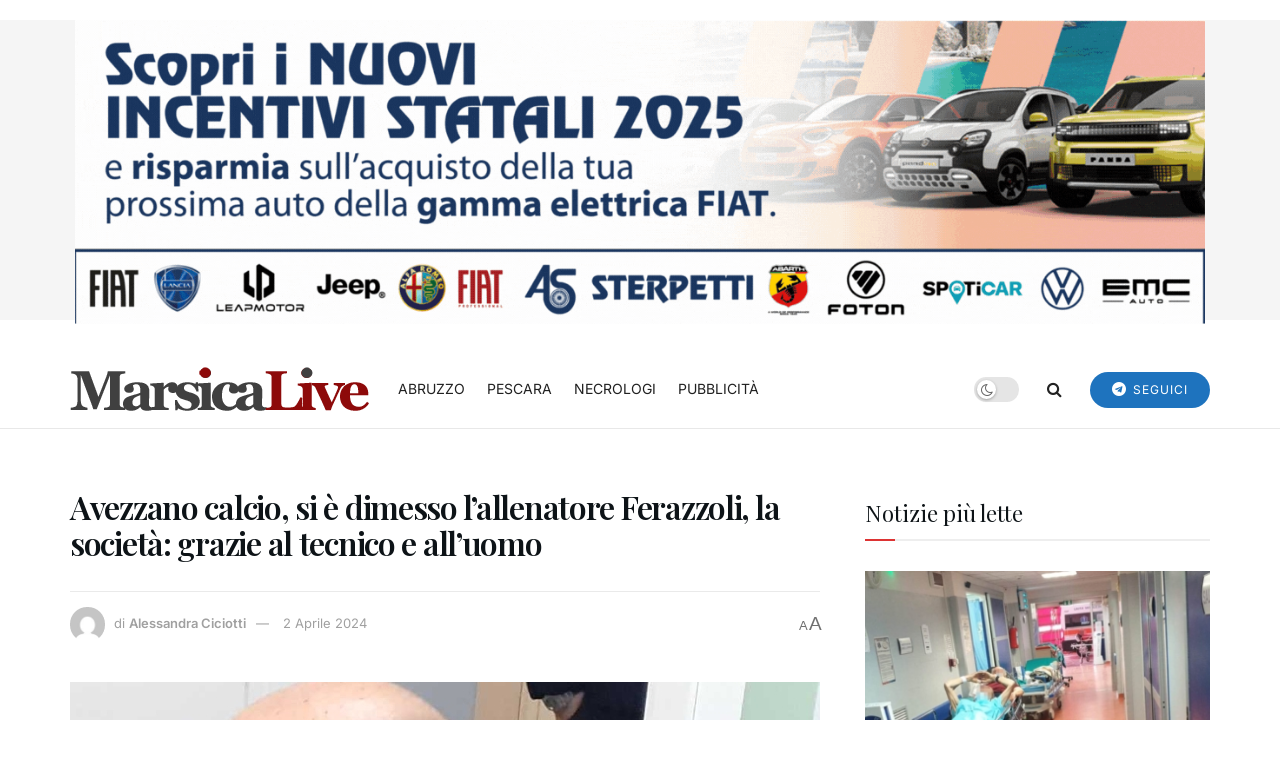

--- FILE ---
content_type: text/html; charset=UTF-8
request_url: https://marsicalive.it/avezzano-calcio-si-e-dimesso-lallenatore-ferazzoli-la-societa-grazie-al-tecnico-e-alluomo/
body_size: 26373
content:
<!doctype html>
<!--[if lt IE 7]> <html class="no-js lt-ie9 lt-ie8 lt-ie7" lang="it-IT" prefix="og: https://ogp.me/ns#"> <![endif]-->
<!--[if IE 7]>    <html class="no-js lt-ie9 lt-ie8" lang="it-IT" prefix="og: https://ogp.me/ns#"> <![endif]-->
<!--[if IE 8]>    <html class="no-js lt-ie9" lang="it-IT" prefix="og: https://ogp.me/ns#"> <![endif]-->
<!--[if IE 9]>    <html class="no-js lt-ie10" lang="it-IT" prefix="og: https://ogp.me/ns#"> <![endif]-->
<!--[if gt IE 8]><!--> <html class="no-js" lang="it-IT" prefix="og: https://ogp.me/ns#"> <!--<![endif]-->
<head>
    <meta http-equiv="Content-Type" content="text/html; charset=UTF-8" />
    <meta name='viewport' content='width=device-width, initial-scale=1, user-scalable=yes' />
    <link rel="profile" href="https://gmpg.org/xfn/11" />
    <link rel="pingback" href="https://marsicalive.it/xmlrpc.php" />
    	<style>img:is([sizes="auto" i], [sizes^="auto," i]) { contain-intrinsic-size: 3000px 1500px }</style>
	<script>
	window['gtag_enable_tcf_support'] = true;
</script>
<meta property="og:type" content="article">
<meta property="og:title" content="Avezzano calcio, si è dimesso l&#8217;allenatore Ferazzoli, la società: grazie al tecnico e all&#8217;uomo">
<meta property="og:site_name" content="MarsicaLive">
<meta property="og:description" content="Avezzano. Avezzano calcio, si è dimesso l&#039;allenatore Giuseppe Ferazzoli, la società: grazie al tecnico e all&#039;uomo . “La società comunica">
<meta property="og:url" content="https://marsicalive.it/avezzano-calcio-si-e-dimesso-lallenatore-ferazzoli-la-societa-grazie-al-tecnico-e-alluomo/">
<meta property="og:locale" content="it_IT">
<meta property="og:image" content="https://marsicalive.it/wp-content/uploads/2024/04/Ferazzoli.jpeg">
<meta property="og:image:height" content="599">
<meta property="og:image:width" content="978">
<meta property="article:published_time" content="2024-04-02T10:50:34+02:00">
<meta property="article:modified_time" content="2024-04-02T10:50:34+02:00">
<meta property="article:section" content="LIVE">
<meta property="article:tag" content="Avezzano Calcio">
<meta property="article:tag" content="News">
<meta name="twitter:card" content="summary_large_image">
<meta name="twitter:title" content="Avezzano calcio, si è dimesso l&#8217;allenatore Ferazzoli, la società: grazie al tecnico e all&#8217;uomo">
<meta name="twitter:description" content="Avezzano. Avezzano calcio, si è dimesso l&#039;allenatore Giuseppe Ferazzoli, la società: grazie al tecnico e all&#039;uomo . “La società comunica">
<meta name="twitter:url" content="https://marsicalive.it/avezzano-calcio-si-e-dimesso-lallenatore-ferazzoli-la-societa-grazie-al-tecnico-e-alluomo/">
<meta name="twitter:site" content="">
<meta name="twitter:image" content="https://marsicalive.it/wp-content/uploads/2024/04/Ferazzoli.jpeg">
<meta name="twitter:image:width" content="978">
<meta name="twitter:image:height" content="599">
			<script type="text/javascript">
			  var jnews_ajax_url = '/?ajax-request=jnews'
			</script>
			<script type="text/javascript">;window.jnews=window.jnews||{},window.jnews.library=window.jnews.library||{},window.jnews.library=function(){"use strict";var e=this;e.win=window,e.doc=document,e.noop=function(){},e.globalBody=e.doc.getElementsByTagName("body")[0],e.globalBody=e.globalBody?e.globalBody:e.doc,e.win.jnewsDataStorage=e.win.jnewsDataStorage||{_storage:new WeakMap,put:function(e,t,n){this._storage.has(e)||this._storage.set(e,new Map),this._storage.get(e).set(t,n)},get:function(e,t){return this._storage.get(e).get(t)},has:function(e,t){return this._storage.has(e)&&this._storage.get(e).has(t)},remove:function(e,t){var n=this._storage.get(e).delete(t);return 0===!this._storage.get(e).size&&this._storage.delete(e),n}},e.windowWidth=function(){return e.win.innerWidth||e.docEl.clientWidth||e.globalBody.clientWidth},e.windowHeight=function(){return e.win.innerHeight||e.docEl.clientHeight||e.globalBody.clientHeight},e.requestAnimationFrame=e.win.requestAnimationFrame||e.win.webkitRequestAnimationFrame||e.win.mozRequestAnimationFrame||e.win.msRequestAnimationFrame||window.oRequestAnimationFrame||function(e){return setTimeout(e,1e3/60)},e.cancelAnimationFrame=e.win.cancelAnimationFrame||e.win.webkitCancelAnimationFrame||e.win.webkitCancelRequestAnimationFrame||e.win.mozCancelAnimationFrame||e.win.msCancelRequestAnimationFrame||e.win.oCancelRequestAnimationFrame||function(e){clearTimeout(e)},e.classListSupport="classList"in document.createElement("_"),e.hasClass=e.classListSupport?function(e,t){return e.classList.contains(t)}:function(e,t){return e.className.indexOf(t)>=0},e.addClass=e.classListSupport?function(t,n){e.hasClass(t,n)||t.classList.add(n)}:function(t,n){e.hasClass(t,n)||(t.className+=" "+n)},e.removeClass=e.classListSupport?function(t,n){e.hasClass(t,n)&&t.classList.remove(n)}:function(t,n){e.hasClass(t,n)&&(t.className=t.className.replace(n,""))},e.objKeys=function(e){var t=[];for(var n in e)Object.prototype.hasOwnProperty.call(e,n)&&t.push(n);return t},e.isObjectSame=function(e,t){var n=!0;return JSON.stringify(e)!==JSON.stringify(t)&&(n=!1),n},e.extend=function(){for(var e,t,n,o=arguments[0]||{},i=1,a=arguments.length;i<a;i++)if(null!==(e=arguments[i]))for(t in e)o!==(n=e[t])&&void 0!==n&&(o[t]=n);return o},e.dataStorage=e.win.jnewsDataStorage,e.isVisible=function(e){return 0!==e.offsetWidth&&0!==e.offsetHeight||e.getBoundingClientRect().length},e.getHeight=function(e){return e.offsetHeight||e.clientHeight||e.getBoundingClientRect().height},e.getWidth=function(e){return e.offsetWidth||e.clientWidth||e.getBoundingClientRect().width},e.supportsPassive=!1;try{var t=Object.defineProperty({},"passive",{get:function(){e.supportsPassive=!0}});"createEvent"in e.doc?e.win.addEventListener("test",null,t):"fireEvent"in e.doc&&e.win.attachEvent("test",null)}catch(e){}e.passiveOption=!!e.supportsPassive&&{passive:!0},e.setStorage=function(e,t){e="jnews-"+e;var n={expired:Math.floor(((new Date).getTime()+432e5)/1e3)};t=Object.assign(n,t);localStorage.setItem(e,JSON.stringify(t))},e.getStorage=function(e){e="jnews-"+e;var t=localStorage.getItem(e);return null!==t&&0<t.length?JSON.parse(localStorage.getItem(e)):{}},e.expiredStorage=function(){var t,n="jnews-";for(var o in localStorage)o.indexOf(n)>-1&&"undefined"!==(t=e.getStorage(o.replace(n,""))).expired&&t.expired<Math.floor((new Date).getTime()/1e3)&&localStorage.removeItem(o)},e.addEvents=function(t,n,o){for(var i in n){var a=["touchstart","touchmove"].indexOf(i)>=0&&!o&&e.passiveOption;"createEvent"in e.doc?t.addEventListener(i,n[i],a):"fireEvent"in e.doc&&t.attachEvent("on"+i,n[i])}},e.removeEvents=function(t,n){for(var o in n)"createEvent"in e.doc?t.removeEventListener(o,n[o]):"fireEvent"in e.doc&&t.detachEvent("on"+o,n[o])},e.triggerEvents=function(t,n,o){var i;o=o||{detail:null};return"createEvent"in e.doc?(!(i=e.doc.createEvent("CustomEvent")||new CustomEvent(n)).initCustomEvent||i.initCustomEvent(n,!0,!1,o),void t.dispatchEvent(i)):"fireEvent"in e.doc?((i=e.doc.createEventObject()).eventType=n,void t.fireEvent("on"+i.eventType,i)):void 0},e.getParents=function(t,n){void 0===n&&(n=e.doc);for(var o=[],i=t.parentNode,a=!1;!a;)if(i){var r=i;r.querySelectorAll(n).length?a=!0:(o.push(r),i=r.parentNode)}else o=[],a=!0;return o},e.forEach=function(e,t,n){for(var o=0,i=e.length;o<i;o++)t.call(n,e[o],o)},e.getText=function(e){return e.innerText||e.textContent},e.setText=function(e,t){var n="object"==typeof t?t.innerText||t.textContent:t;e.innerText&&(e.innerText=n),e.textContent&&(e.textContent=n)},e.httpBuildQuery=function(t){return e.objKeys(t).reduce(function t(n){var o=arguments.length>1&&void 0!==arguments[1]?arguments[1]:null;return function(i,a){var r=n[a];a=encodeURIComponent(a);var s=o?"".concat(o,"[").concat(a,"]"):a;return null==r||"function"==typeof r?(i.push("".concat(s,"=")),i):["number","boolean","string"].includes(typeof r)?(i.push("".concat(s,"=").concat(encodeURIComponent(r))),i):(i.push(e.objKeys(r).reduce(t(r,s),[]).join("&")),i)}}(t),[]).join("&")},e.get=function(t,n,o,i){return o="function"==typeof o?o:e.noop,e.ajax("GET",t,n,o,i)},e.post=function(t,n,o,i){return o="function"==typeof o?o:e.noop,e.ajax("POST",t,n,o,i)},e.ajax=function(t,n,o,i,a){var r=new XMLHttpRequest,s=n,c=e.httpBuildQuery(o);if(t=-1!=["GET","POST"].indexOf(t)?t:"GET",r.open(t,s+("GET"==t?"?"+c:""),!0),"POST"==t&&r.setRequestHeader("Content-type","application/x-www-form-urlencoded"),r.setRequestHeader("X-Requested-With","XMLHttpRequest"),r.onreadystatechange=function(){4===r.readyState&&200<=r.status&&300>r.status&&"function"==typeof i&&i.call(void 0,r.response)},void 0!==a&&!a){return{xhr:r,send:function(){r.send("POST"==t?c:null)}}}return r.send("POST"==t?c:null),{xhr:r}},e.scrollTo=function(t,n,o){function i(e,t,n){this.start=this.position(),this.change=e-this.start,this.currentTime=0,this.increment=20,this.duration=void 0===n?500:n,this.callback=t,this.finish=!1,this.animateScroll()}return Math.easeInOutQuad=function(e,t,n,o){return(e/=o/2)<1?n/2*e*e+t:-n/2*(--e*(e-2)-1)+t},i.prototype.stop=function(){this.finish=!0},i.prototype.move=function(t){e.doc.documentElement.scrollTop=t,e.globalBody.parentNode.scrollTop=t,e.globalBody.scrollTop=t},i.prototype.position=function(){return e.doc.documentElement.scrollTop||e.globalBody.parentNode.scrollTop||e.globalBody.scrollTop},i.prototype.animateScroll=function(){this.currentTime+=this.increment;var t=Math.easeInOutQuad(this.currentTime,this.start,this.change,this.duration);this.move(t),this.currentTime<this.duration&&!this.finish?e.requestAnimationFrame.call(e.win,this.animateScroll.bind(this)):this.callback&&"function"==typeof this.callback&&this.callback()},new i(t,n,o)},e.unwrap=function(t){var n,o=t;e.forEach(t,(function(e,t){n?n+=e:n=e})),o.replaceWith(n)},e.performance={start:function(e){performance.mark(e+"Start")},stop:function(e){performance.mark(e+"End"),performance.measure(e,e+"Start",e+"End")}},e.fps=function(){var t=0,n=0,o=0;!function(){var i=t=0,a=0,r=0,s=document.getElementById("fpsTable"),c=function(t){void 0===document.getElementsByTagName("body")[0]?e.requestAnimationFrame.call(e.win,(function(){c(t)})):document.getElementsByTagName("body")[0].appendChild(t)};null===s&&((s=document.createElement("div")).style.position="fixed",s.style.top="120px",s.style.left="10px",s.style.width="100px",s.style.height="20px",s.style.border="1px solid black",s.style.fontSize="11px",s.style.zIndex="100000",s.style.backgroundColor="white",s.id="fpsTable",c(s));var l=function(){o++,n=Date.now(),(a=(o/(r=(n-t)/1e3)).toPrecision(2))!=i&&(i=a,s.innerHTML=i+"fps"),1<r&&(t=n,o=0),e.requestAnimationFrame.call(e.win,l)};l()}()},e.instr=function(e,t){for(var n=0;n<t.length;n++)if(-1!==e.toLowerCase().indexOf(t[n].toLowerCase()))return!0},e.winLoad=function(t,n){function o(o){if("complete"===e.doc.readyState||"interactive"===e.doc.readyState)return!o||n?setTimeout(t,n||1):t(o),1}o()||e.addEvents(e.win,{load:o})},e.docReady=function(t,n){function o(o){if("complete"===e.doc.readyState||"interactive"===e.doc.readyState)return!o||n?setTimeout(t,n||1):t(o),1}o()||e.addEvents(e.doc,{DOMContentLoaded:o})},e.fireOnce=function(){e.docReady((function(){e.assets=e.assets||[],e.assets.length&&(e.boot(),e.load_assets())}),50)},e.boot=function(){e.length&&e.doc.querySelectorAll("style[media]").forEach((function(e){"not all"==e.getAttribute("media")&&e.removeAttribute("media")}))},e.create_js=function(t,n){var o=e.doc.createElement("script");switch(o.setAttribute("src",t),n){case"defer":o.setAttribute("defer",!0);break;case"async":o.setAttribute("async",!0);break;case"deferasync":o.setAttribute("defer",!0),o.setAttribute("async",!0)}e.globalBody.appendChild(o)},e.load_assets=function(){"object"==typeof e.assets&&e.forEach(e.assets.slice(0),(function(t,n){var o="";t.defer&&(o+="defer"),t.async&&(o+="async"),e.create_js(t.url,o);var i=e.assets.indexOf(t);i>-1&&e.assets.splice(i,1)})),e.assets=jnewsoption.au_scripts=window.jnewsads=[]},e.setCookie=function(e,t,n){var o="";if(n){var i=new Date;i.setTime(i.getTime()+24*n*60*60*1e3),o="; expires="+i.toUTCString()}document.cookie=e+"="+(t||"")+o+"; path=/"},e.getCookie=function(e){for(var t=e+"=",n=document.cookie.split(";"),o=0;o<n.length;o++){for(var i=n[o];" "==i.charAt(0);)i=i.substring(1,i.length);if(0==i.indexOf(t))return i.substring(t.length,i.length)}return null},e.eraseCookie=function(e){document.cookie=e+"=; Path=/; Expires=Thu, 01 Jan 1970 00:00:01 GMT;"},e.docReady((function(){e.globalBody=e.globalBody==e.doc?e.doc.getElementsByTagName("body")[0]:e.globalBody,e.globalBody=e.globalBody?e.globalBody:e.doc})),e.winLoad((function(){e.winLoad((function(){var t=!1;if(void 0!==window.jnewsadmin)if(void 0!==window.file_version_checker){var n=e.objKeys(window.file_version_checker);n.length?n.forEach((function(e){t||"10.0.4"===window.file_version_checker[e]||(t=!0)})):t=!0}else t=!0;t&&(window.jnewsHelper.getMessage(),window.jnewsHelper.getNotice())}),2500)}))},window.jnews.library=new window.jnews.library;</script>
<!-- Ottimizzazione per i motori di ricerca di Rank Math - https://rankmath.com/ -->
<title>Avezzano calcio, si è dimesso l&#039;allenatore Ferazzoli, la società: grazie al tecnico e all&#039;uomo - MarsicaLive</title>
<meta name="description" content="Avezzano. Avezzano calcio, si è dimesso l&#039;allenatore Giuseppe Ferazzoli, la società: grazie al tecnico e all&#039;uomo . “La società comunica di aver ricevuto, ed"/>
<meta name="robots" content="index, follow, max-snippet:-1, max-video-preview:-1, max-image-preview:large"/>
<link rel="canonical" href="https://marsicalive.it/avezzano-calcio-si-e-dimesso-lallenatore-ferazzoli-la-societa-grazie-al-tecnico-e-alluomo/" />
<meta property="og:locale" content="it_IT" />
<meta property="og:type" content="article" />
<meta property="og:title" content="Avezzano calcio, si è dimesso l&#039;allenatore Ferazzoli, la società: grazie al tecnico e all&#039;uomo - MarsicaLive" />
<meta property="og:description" content="Avezzano. Avezzano calcio, si è dimesso l&#039;allenatore Giuseppe Ferazzoli, la società: grazie al tecnico e all&#039;uomo . “La società comunica di aver ricevuto, ed" />
<meta property="og:url" content="https://marsicalive.it/avezzano-calcio-si-e-dimesso-lallenatore-ferazzoli-la-societa-grazie-al-tecnico-e-alluomo/" />
<meta property="og:site_name" content="MarsicaLive" />
<meta property="article:tag" content="Avezzano Calcio" />
<meta property="article:tag" content="News" />
<meta property="article:section" content="LIVE" />
<meta property="og:image" content="https://marsicalive.it/wp-content/uploads/2024/04/Ferazzoli.jpeg" />
<meta property="og:image:secure_url" content="https://marsicalive.it/wp-content/uploads/2024/04/Ferazzoli.jpeg" />
<meta property="og:image:width" content="978" />
<meta property="og:image:height" content="599" />
<meta property="og:image:alt" content="Avezzano calcio, si è dimesso l&#8217;allenatore Ferazzoli, la società: grazie al tecnico e all&#8217;uomo" />
<meta property="og:image:type" content="image/jpeg" />
<meta property="article:published_time" content="2024-04-02T10:50:34+02:00" />
<meta name="twitter:card" content="summary_large_image" />
<meta name="twitter:title" content="Avezzano calcio, si è dimesso l&#039;allenatore Ferazzoli, la società: grazie al tecnico e all&#039;uomo - MarsicaLive" />
<meta name="twitter:description" content="Avezzano. Avezzano calcio, si è dimesso l&#039;allenatore Giuseppe Ferazzoli, la società: grazie al tecnico e all&#039;uomo . “La società comunica di aver ricevuto, ed" />
<meta name="twitter:image" content="https://marsicalive.it/wp-content/uploads/2024/04/Ferazzoli.jpeg" />
<meta name="twitter:label1" content="Scritto da" />
<meta name="twitter:data1" content="Alessandra Ciciotti" />
<meta name="twitter:label2" content="Tempo di lettura" />
<meta name="twitter:data2" content="Meno di un minuto" />
<script type="application/ld+json" class="rank-math-schema">{"@context":"https://schema.org","@graph":[{"@type":["Person","Organization"],"@id":"https://marsicalive.it/#person","name":"Gabriele Venturini"},{"@type":"WebSite","@id":"https://marsicalive.it/#website","url":"https://marsicalive.it","name":"MarsicaLive","publisher":{"@id":"https://marsicalive.it/#person"},"inLanguage":"it-IT"},{"@type":"ImageObject","@id":"https://marsicalive.it/wp-content/uploads/2024/04/Ferazzoli.jpeg","url":"https://marsicalive.it/wp-content/uploads/2024/04/Ferazzoli.jpeg","width":"978","height":"599","inLanguage":"it-IT"},{"@type":"WebPage","@id":"https://marsicalive.it/avezzano-calcio-si-e-dimesso-lallenatore-ferazzoli-la-societa-grazie-al-tecnico-e-alluomo/#webpage","url":"https://marsicalive.it/avezzano-calcio-si-e-dimesso-lallenatore-ferazzoli-la-societa-grazie-al-tecnico-e-alluomo/","name":"Avezzano calcio, si \u00e8 dimesso l&#039;allenatore Ferazzoli, la societ\u00e0: grazie al tecnico e all&#039;uomo - MarsicaLive","datePublished":"2024-04-02T10:50:34+02:00","dateModified":"2024-04-02T10:50:34+02:00","isPartOf":{"@id":"https://marsicalive.it/#website"},"primaryImageOfPage":{"@id":"https://marsicalive.it/wp-content/uploads/2024/04/Ferazzoli.jpeg"},"inLanguage":"it-IT"},{"@type":"Person","@id":"https://marsicalive.it/author/alessandra-ciciotti/","name":"Alessandra Ciciotti","url":"https://marsicalive.it/author/alessandra-ciciotti/","image":{"@type":"ImageObject","@id":"https://secure.gravatar.com/avatar/c913502a63a21baa465c1640b426f5bacee5bce3eaeff055692fe0069b6ed701?s=96&amp;d=mm&amp;r=g","url":"https://secure.gravatar.com/avatar/c913502a63a21baa465c1640b426f5bacee5bce3eaeff055692fe0069b6ed701?s=96&amp;d=mm&amp;r=g","caption":"Alessandra Ciciotti","inLanguage":"it-IT"}},{"@type":"NewsArticle","headline":"Avezzano calcio, si \u00e8 dimesso l&#039;allenatore Ferazzoli, la societ\u00e0: grazie al tecnico e all&#039;uomo -","datePublished":"2024-04-02T10:50:34+02:00","dateModified":"2024-04-02T10:50:34+02:00","articleSection":"L'AQUILA, LIVE","author":{"@id":"https://marsicalive.it/author/alessandra-ciciotti/","name":"Alessandra Ciciotti"},"publisher":{"@id":"https://marsicalive.it/#person"},"description":"Avezzano. Avezzano calcio, si \u00e8 dimesso l&#039;allenatore Giuseppe Ferazzoli, la societ\u00e0: grazie al tecnico e all&#039;uomo . \u201cLa societ\u00e0 comunica di aver ricevuto, ed","name":"Avezzano calcio, si \u00e8 dimesso l&#039;allenatore Ferazzoli, la societ\u00e0: grazie al tecnico e all&#039;uomo -","@id":"https://marsicalive.it/avezzano-calcio-si-e-dimesso-lallenatore-ferazzoli-la-societa-grazie-al-tecnico-e-alluomo/#richSnippet","isPartOf":{"@id":"https://marsicalive.it/avezzano-calcio-si-e-dimesso-lallenatore-ferazzoli-la-societa-grazie-al-tecnico-e-alluomo/#webpage"},"image":{"@id":"https://marsicalive.it/wp-content/uploads/2024/04/Ferazzoli.jpeg"},"inLanguage":"it-IT","mainEntityOfPage":{"@id":"https://marsicalive.it/avezzano-calcio-si-e-dimesso-lallenatore-ferazzoli-la-societa-grazie-al-tecnico-e-alluomo/#webpage"}}]}</script>
<!-- /Rank Math WordPress SEO plugin -->

<link rel='dns-prefetch' href='//track.eadv.it' />
<link rel='dns-prefetch' href='//fonts.googleapis.com' />

<link rel="alternate" type="application/rss+xml" title="MarsicaLive &raquo; Feed" href="https://marsicalive.it/feed/" />
<script type="text/javascript">
/* <![CDATA[ */
window._wpemojiSettings = {"baseUrl":"https:\/\/s.w.org\/images\/core\/emoji\/16.0.1\/72x72\/","ext":".png","svgUrl":"https:\/\/s.w.org\/images\/core\/emoji\/16.0.1\/svg\/","svgExt":".svg","source":{"concatemoji":"https:\/\/marsicalive.it\/wp-includes\/js\/wp-emoji-release.min.js?ver=6.8.3"}};
/*! This file is auto-generated */
!function(s,n){var o,i,e;function c(e){try{var t={supportTests:e,timestamp:(new Date).valueOf()};sessionStorage.setItem(o,JSON.stringify(t))}catch(e){}}function p(e,t,n){e.clearRect(0,0,e.canvas.width,e.canvas.height),e.fillText(t,0,0);var t=new Uint32Array(e.getImageData(0,0,e.canvas.width,e.canvas.height).data),a=(e.clearRect(0,0,e.canvas.width,e.canvas.height),e.fillText(n,0,0),new Uint32Array(e.getImageData(0,0,e.canvas.width,e.canvas.height).data));return t.every(function(e,t){return e===a[t]})}function u(e,t){e.clearRect(0,0,e.canvas.width,e.canvas.height),e.fillText(t,0,0);for(var n=e.getImageData(16,16,1,1),a=0;a<n.data.length;a++)if(0!==n.data[a])return!1;return!0}function f(e,t,n,a){switch(t){case"flag":return n(e,"\ud83c\udff3\ufe0f\u200d\u26a7\ufe0f","\ud83c\udff3\ufe0f\u200b\u26a7\ufe0f")?!1:!n(e,"\ud83c\udde8\ud83c\uddf6","\ud83c\udde8\u200b\ud83c\uddf6")&&!n(e,"\ud83c\udff4\udb40\udc67\udb40\udc62\udb40\udc65\udb40\udc6e\udb40\udc67\udb40\udc7f","\ud83c\udff4\u200b\udb40\udc67\u200b\udb40\udc62\u200b\udb40\udc65\u200b\udb40\udc6e\u200b\udb40\udc67\u200b\udb40\udc7f");case"emoji":return!a(e,"\ud83e\udedf")}return!1}function g(e,t,n,a){var r="undefined"!=typeof WorkerGlobalScope&&self instanceof WorkerGlobalScope?new OffscreenCanvas(300,150):s.createElement("canvas"),o=r.getContext("2d",{willReadFrequently:!0}),i=(o.textBaseline="top",o.font="600 32px Arial",{});return e.forEach(function(e){i[e]=t(o,e,n,a)}),i}function t(e){var t=s.createElement("script");t.src=e,t.defer=!0,s.head.appendChild(t)}"undefined"!=typeof Promise&&(o="wpEmojiSettingsSupports",i=["flag","emoji"],n.supports={everything:!0,everythingExceptFlag:!0},e=new Promise(function(e){s.addEventListener("DOMContentLoaded",e,{once:!0})}),new Promise(function(t){var n=function(){try{var e=JSON.parse(sessionStorage.getItem(o));if("object"==typeof e&&"number"==typeof e.timestamp&&(new Date).valueOf()<e.timestamp+604800&&"object"==typeof e.supportTests)return e.supportTests}catch(e){}return null}();if(!n){if("undefined"!=typeof Worker&&"undefined"!=typeof OffscreenCanvas&&"undefined"!=typeof URL&&URL.createObjectURL&&"undefined"!=typeof Blob)try{var e="postMessage("+g.toString()+"("+[JSON.stringify(i),f.toString(),p.toString(),u.toString()].join(",")+"));",a=new Blob([e],{type:"text/javascript"}),r=new Worker(URL.createObjectURL(a),{name:"wpTestEmojiSupports"});return void(r.onmessage=function(e){c(n=e.data),r.terminate(),t(n)})}catch(e){}c(n=g(i,f,p,u))}t(n)}).then(function(e){for(var t in e)n.supports[t]=e[t],n.supports.everything=n.supports.everything&&n.supports[t],"flag"!==t&&(n.supports.everythingExceptFlag=n.supports.everythingExceptFlag&&n.supports[t]);n.supports.everythingExceptFlag=n.supports.everythingExceptFlag&&!n.supports.flag,n.DOMReady=!1,n.readyCallback=function(){n.DOMReady=!0}}).then(function(){return e}).then(function(){var e;n.supports.everything||(n.readyCallback(),(e=n.source||{}).concatemoji?t(e.concatemoji):e.wpemoji&&e.twemoji&&(t(e.twemoji),t(e.wpemoji)))}))}((window,document),window._wpemojiSettings);
/* ]]> */
</script>
<!-- marsicalive.it is managing ads with Advanced Ads 2.0.13 – https://wpadvancedads.com/ --><script id="marsi-ready">
			window.advanced_ads_ready=function(e,a){a=a||"complete";var d=function(e){return"interactive"===a?"loading"!==e:"complete"===e};d(document.readyState)?e():document.addEventListener("readystatechange",(function(a){d(a.target.readyState)&&e()}),{once:"interactive"===a})},window.advanced_ads_ready_queue=window.advanced_ads_ready_queue||[];		</script>
		<style id='wp-emoji-styles-inline-css' type='text/css'>

	img.wp-smiley, img.emoji {
		display: inline !important;
		border: none !important;
		box-shadow: none !important;
		height: 1em !important;
		width: 1em !important;
		margin: 0 0.07em !important;
		vertical-align: -0.1em !important;
		background: none !important;
		padding: 0 !important;
	}
</style>
<link rel='stylesheet' id='wp-block-library-css' href='https://marsicalive.it/wp-includes/css/dist/block-library/style.min.css?ver=6.8.3' type='text/css' media='all' />
<style id='classic-theme-styles-inline-css' type='text/css'>
/*! This file is auto-generated */
.wp-block-button__link{color:#fff;background-color:#32373c;border-radius:9999px;box-shadow:none;text-decoration:none;padding:calc(.667em + 2px) calc(1.333em + 2px);font-size:1.125em}.wp-block-file__button{background:#32373c;color:#fff;text-decoration:none}
</style>
<link rel='stylesheet' id='jnews-faq-css' href='https://marsicalive.it/wp-content/plugins/jnews-essential/assets/css/faq.css?ver=12.0.0' type='text/css' media='all' />
<style id='global-styles-inline-css' type='text/css'>
:root{--wp--preset--aspect-ratio--square: 1;--wp--preset--aspect-ratio--4-3: 4/3;--wp--preset--aspect-ratio--3-4: 3/4;--wp--preset--aspect-ratio--3-2: 3/2;--wp--preset--aspect-ratio--2-3: 2/3;--wp--preset--aspect-ratio--16-9: 16/9;--wp--preset--aspect-ratio--9-16: 9/16;--wp--preset--color--black: #000000;--wp--preset--color--cyan-bluish-gray: #abb8c3;--wp--preset--color--white: #ffffff;--wp--preset--color--pale-pink: #f78da7;--wp--preset--color--vivid-red: #cf2e2e;--wp--preset--color--luminous-vivid-orange: #ff6900;--wp--preset--color--luminous-vivid-amber: #fcb900;--wp--preset--color--light-green-cyan: #7bdcb5;--wp--preset--color--vivid-green-cyan: #00d084;--wp--preset--color--pale-cyan-blue: #8ed1fc;--wp--preset--color--vivid-cyan-blue: #0693e3;--wp--preset--color--vivid-purple: #9b51e0;--wp--preset--gradient--vivid-cyan-blue-to-vivid-purple: linear-gradient(135deg,rgba(6,147,227,1) 0%,rgb(155,81,224) 100%);--wp--preset--gradient--light-green-cyan-to-vivid-green-cyan: linear-gradient(135deg,rgb(122,220,180) 0%,rgb(0,208,130) 100%);--wp--preset--gradient--luminous-vivid-amber-to-luminous-vivid-orange: linear-gradient(135deg,rgba(252,185,0,1) 0%,rgba(255,105,0,1) 100%);--wp--preset--gradient--luminous-vivid-orange-to-vivid-red: linear-gradient(135deg,rgba(255,105,0,1) 0%,rgb(207,46,46) 100%);--wp--preset--gradient--very-light-gray-to-cyan-bluish-gray: linear-gradient(135deg,rgb(238,238,238) 0%,rgb(169,184,195) 100%);--wp--preset--gradient--cool-to-warm-spectrum: linear-gradient(135deg,rgb(74,234,220) 0%,rgb(151,120,209) 20%,rgb(207,42,186) 40%,rgb(238,44,130) 60%,rgb(251,105,98) 80%,rgb(254,248,76) 100%);--wp--preset--gradient--blush-light-purple: linear-gradient(135deg,rgb(255,206,236) 0%,rgb(152,150,240) 100%);--wp--preset--gradient--blush-bordeaux: linear-gradient(135deg,rgb(254,205,165) 0%,rgb(254,45,45) 50%,rgb(107,0,62) 100%);--wp--preset--gradient--luminous-dusk: linear-gradient(135deg,rgb(255,203,112) 0%,rgb(199,81,192) 50%,rgb(65,88,208) 100%);--wp--preset--gradient--pale-ocean: linear-gradient(135deg,rgb(255,245,203) 0%,rgb(182,227,212) 50%,rgb(51,167,181) 100%);--wp--preset--gradient--electric-grass: linear-gradient(135deg,rgb(202,248,128) 0%,rgb(113,206,126) 100%);--wp--preset--gradient--midnight: linear-gradient(135deg,rgb(2,3,129) 0%,rgb(40,116,252) 100%);--wp--preset--font-size--small: 13px;--wp--preset--font-size--medium: 20px;--wp--preset--font-size--large: 36px;--wp--preset--font-size--x-large: 42px;--wp--preset--spacing--20: 0.44rem;--wp--preset--spacing--30: 0.67rem;--wp--preset--spacing--40: 1rem;--wp--preset--spacing--50: 1.5rem;--wp--preset--spacing--60: 2.25rem;--wp--preset--spacing--70: 3.38rem;--wp--preset--spacing--80: 5.06rem;--wp--preset--shadow--natural: 6px 6px 9px rgba(0, 0, 0, 0.2);--wp--preset--shadow--deep: 12px 12px 50px rgba(0, 0, 0, 0.4);--wp--preset--shadow--sharp: 6px 6px 0px rgba(0, 0, 0, 0.2);--wp--preset--shadow--outlined: 6px 6px 0px -3px rgba(255, 255, 255, 1), 6px 6px rgba(0, 0, 0, 1);--wp--preset--shadow--crisp: 6px 6px 0px rgba(0, 0, 0, 1);}:where(.is-layout-flex){gap: 0.5em;}:where(.is-layout-grid){gap: 0.5em;}body .is-layout-flex{display: flex;}.is-layout-flex{flex-wrap: wrap;align-items: center;}.is-layout-flex > :is(*, div){margin: 0;}body .is-layout-grid{display: grid;}.is-layout-grid > :is(*, div){margin: 0;}:where(.wp-block-columns.is-layout-flex){gap: 2em;}:where(.wp-block-columns.is-layout-grid){gap: 2em;}:where(.wp-block-post-template.is-layout-flex){gap: 1.25em;}:where(.wp-block-post-template.is-layout-grid){gap: 1.25em;}.has-black-color{color: var(--wp--preset--color--black) !important;}.has-cyan-bluish-gray-color{color: var(--wp--preset--color--cyan-bluish-gray) !important;}.has-white-color{color: var(--wp--preset--color--white) !important;}.has-pale-pink-color{color: var(--wp--preset--color--pale-pink) !important;}.has-vivid-red-color{color: var(--wp--preset--color--vivid-red) !important;}.has-luminous-vivid-orange-color{color: var(--wp--preset--color--luminous-vivid-orange) !important;}.has-luminous-vivid-amber-color{color: var(--wp--preset--color--luminous-vivid-amber) !important;}.has-light-green-cyan-color{color: var(--wp--preset--color--light-green-cyan) !important;}.has-vivid-green-cyan-color{color: var(--wp--preset--color--vivid-green-cyan) !important;}.has-pale-cyan-blue-color{color: var(--wp--preset--color--pale-cyan-blue) !important;}.has-vivid-cyan-blue-color{color: var(--wp--preset--color--vivid-cyan-blue) !important;}.has-vivid-purple-color{color: var(--wp--preset--color--vivid-purple) !important;}.has-black-background-color{background-color: var(--wp--preset--color--black) !important;}.has-cyan-bluish-gray-background-color{background-color: var(--wp--preset--color--cyan-bluish-gray) !important;}.has-white-background-color{background-color: var(--wp--preset--color--white) !important;}.has-pale-pink-background-color{background-color: var(--wp--preset--color--pale-pink) !important;}.has-vivid-red-background-color{background-color: var(--wp--preset--color--vivid-red) !important;}.has-luminous-vivid-orange-background-color{background-color: var(--wp--preset--color--luminous-vivid-orange) !important;}.has-luminous-vivid-amber-background-color{background-color: var(--wp--preset--color--luminous-vivid-amber) !important;}.has-light-green-cyan-background-color{background-color: var(--wp--preset--color--light-green-cyan) !important;}.has-vivid-green-cyan-background-color{background-color: var(--wp--preset--color--vivid-green-cyan) !important;}.has-pale-cyan-blue-background-color{background-color: var(--wp--preset--color--pale-cyan-blue) !important;}.has-vivid-cyan-blue-background-color{background-color: var(--wp--preset--color--vivid-cyan-blue) !important;}.has-vivid-purple-background-color{background-color: var(--wp--preset--color--vivid-purple) !important;}.has-black-border-color{border-color: var(--wp--preset--color--black) !important;}.has-cyan-bluish-gray-border-color{border-color: var(--wp--preset--color--cyan-bluish-gray) !important;}.has-white-border-color{border-color: var(--wp--preset--color--white) !important;}.has-pale-pink-border-color{border-color: var(--wp--preset--color--pale-pink) !important;}.has-vivid-red-border-color{border-color: var(--wp--preset--color--vivid-red) !important;}.has-luminous-vivid-orange-border-color{border-color: var(--wp--preset--color--luminous-vivid-orange) !important;}.has-luminous-vivid-amber-border-color{border-color: var(--wp--preset--color--luminous-vivid-amber) !important;}.has-light-green-cyan-border-color{border-color: var(--wp--preset--color--light-green-cyan) !important;}.has-vivid-green-cyan-border-color{border-color: var(--wp--preset--color--vivid-green-cyan) !important;}.has-pale-cyan-blue-border-color{border-color: var(--wp--preset--color--pale-cyan-blue) !important;}.has-vivid-cyan-blue-border-color{border-color: var(--wp--preset--color--vivid-cyan-blue) !important;}.has-vivid-purple-border-color{border-color: var(--wp--preset--color--vivid-purple) !important;}.has-vivid-cyan-blue-to-vivid-purple-gradient-background{background: var(--wp--preset--gradient--vivid-cyan-blue-to-vivid-purple) !important;}.has-light-green-cyan-to-vivid-green-cyan-gradient-background{background: var(--wp--preset--gradient--light-green-cyan-to-vivid-green-cyan) !important;}.has-luminous-vivid-amber-to-luminous-vivid-orange-gradient-background{background: var(--wp--preset--gradient--luminous-vivid-amber-to-luminous-vivid-orange) !important;}.has-luminous-vivid-orange-to-vivid-red-gradient-background{background: var(--wp--preset--gradient--luminous-vivid-orange-to-vivid-red) !important;}.has-very-light-gray-to-cyan-bluish-gray-gradient-background{background: var(--wp--preset--gradient--very-light-gray-to-cyan-bluish-gray) !important;}.has-cool-to-warm-spectrum-gradient-background{background: var(--wp--preset--gradient--cool-to-warm-spectrum) !important;}.has-blush-light-purple-gradient-background{background: var(--wp--preset--gradient--blush-light-purple) !important;}.has-blush-bordeaux-gradient-background{background: var(--wp--preset--gradient--blush-bordeaux) !important;}.has-luminous-dusk-gradient-background{background: var(--wp--preset--gradient--luminous-dusk) !important;}.has-pale-ocean-gradient-background{background: var(--wp--preset--gradient--pale-ocean) !important;}.has-electric-grass-gradient-background{background: var(--wp--preset--gradient--electric-grass) !important;}.has-midnight-gradient-background{background: var(--wp--preset--gradient--midnight) !important;}.has-small-font-size{font-size: var(--wp--preset--font-size--small) !important;}.has-medium-font-size{font-size: var(--wp--preset--font-size--medium) !important;}.has-large-font-size{font-size: var(--wp--preset--font-size--large) !important;}.has-x-large-font-size{font-size: var(--wp--preset--font-size--x-large) !important;}
:where(.wp-block-post-template.is-layout-flex){gap: 1.25em;}:where(.wp-block-post-template.is-layout-grid){gap: 1.25em;}
:where(.wp-block-columns.is-layout-flex){gap: 2em;}:where(.wp-block-columns.is-layout-grid){gap: 2em;}
:root :where(.wp-block-pullquote){font-size: 1.5em;line-height: 1.6;}
</style>
<link rel='stylesheet' id='elementor-frontend-css' href='https://marsicalive.it/wp-content/plugins/elementor/assets/css/frontend.min.css?ver=3.33.0' type='text/css' media='all' />
<link rel='stylesheet' id='dflip-style-css' href='https://marsicalive.it/wp-content/plugins/3d-flipbook-dflip-lite/assets/css/dflip.min.css?ver=2.4.20' type='text/css' media='all' />
<style type="text/css">@font-face {font-family:Inter;font-style:normal;font-weight:400;src:url(/cf-fonts/s/inter/5.0.16/cyrillic/400/normal.woff2);unicode-range:U+0301,U+0400-045F,U+0490-0491,U+04B0-04B1,U+2116;font-display:swap;}@font-face {font-family:Inter;font-style:normal;font-weight:400;src:url(/cf-fonts/s/inter/5.0.16/cyrillic-ext/400/normal.woff2);unicode-range:U+0460-052F,U+1C80-1C88,U+20B4,U+2DE0-2DFF,U+A640-A69F,U+FE2E-FE2F;font-display:swap;}@font-face {font-family:Inter;font-style:normal;font-weight:400;src:url(/cf-fonts/s/inter/5.0.16/vietnamese/400/normal.woff2);unicode-range:U+0102-0103,U+0110-0111,U+0128-0129,U+0168-0169,U+01A0-01A1,U+01AF-01B0,U+0300-0301,U+0303-0304,U+0308-0309,U+0323,U+0329,U+1EA0-1EF9,U+20AB;font-display:swap;}@font-face {font-family:Inter;font-style:normal;font-weight:400;src:url(/cf-fonts/s/inter/5.0.16/greek/400/normal.woff2);unicode-range:U+0370-03FF;font-display:swap;}@font-face {font-family:Inter;font-style:normal;font-weight:400;src:url(/cf-fonts/s/inter/5.0.16/latin/400/normal.woff2);unicode-range:U+0000-00FF,U+0131,U+0152-0153,U+02BB-02BC,U+02C6,U+02DA,U+02DC,U+0304,U+0308,U+0329,U+2000-206F,U+2074,U+20AC,U+2122,U+2191,U+2193,U+2212,U+2215,U+FEFF,U+FFFD;font-display:swap;}@font-face {font-family:Inter;font-style:normal;font-weight:400;src:url(/cf-fonts/s/inter/5.0.16/latin-ext/400/normal.woff2);unicode-range:U+0100-02AF,U+0304,U+0308,U+0329,U+1E00-1E9F,U+1EF2-1EFF,U+2020,U+20A0-20AB,U+20AD-20CF,U+2113,U+2C60-2C7F,U+A720-A7FF;font-display:swap;}@font-face {font-family:Inter;font-style:normal;font-weight:400;src:url(/cf-fonts/s/inter/5.0.16/greek-ext/400/normal.woff2);unicode-range:U+1F00-1FFF;font-display:swap;}@font-face {font-family:Inter;font-style:normal;font-weight:600;src:url(/cf-fonts/s/inter/5.0.16/cyrillic-ext/600/normal.woff2);unicode-range:U+0460-052F,U+1C80-1C88,U+20B4,U+2DE0-2DFF,U+A640-A69F,U+FE2E-FE2F;font-display:swap;}@font-face {font-family:Inter;font-style:normal;font-weight:600;src:url(/cf-fonts/s/inter/5.0.16/greek/600/normal.woff2);unicode-range:U+0370-03FF;font-display:swap;}@font-face {font-family:Inter;font-style:normal;font-weight:600;src:url(/cf-fonts/s/inter/5.0.16/latin/600/normal.woff2);unicode-range:U+0000-00FF,U+0131,U+0152-0153,U+02BB-02BC,U+02C6,U+02DA,U+02DC,U+0304,U+0308,U+0329,U+2000-206F,U+2074,U+20AC,U+2122,U+2191,U+2193,U+2212,U+2215,U+FEFF,U+FFFD;font-display:swap;}@font-face {font-family:Inter;font-style:normal;font-weight:600;src:url(/cf-fonts/s/inter/5.0.16/cyrillic/600/normal.woff2);unicode-range:U+0301,U+0400-045F,U+0490-0491,U+04B0-04B1,U+2116;font-display:swap;}@font-face {font-family:Inter;font-style:normal;font-weight:600;src:url(/cf-fonts/s/inter/5.0.16/latin-ext/600/normal.woff2);unicode-range:U+0100-02AF,U+0304,U+0308,U+0329,U+1E00-1E9F,U+1EF2-1EFF,U+2020,U+20A0-20AB,U+20AD-20CF,U+2113,U+2C60-2C7F,U+A720-A7FF;font-display:swap;}@font-face {font-family:Inter;font-style:normal;font-weight:600;src:url(/cf-fonts/s/inter/5.0.16/greek-ext/600/normal.woff2);unicode-range:U+1F00-1FFF;font-display:swap;}@font-face {font-family:Inter;font-style:normal;font-weight:600;src:url(/cf-fonts/s/inter/5.0.16/vietnamese/600/normal.woff2);unicode-range:U+0102-0103,U+0110-0111,U+0128-0129,U+0168-0169,U+01A0-01A1,U+01AF-01B0,U+0300-0301,U+0303-0304,U+0308-0309,U+0323,U+0329,U+1EA0-1EF9,U+20AB;font-display:swap;}@font-face {font-family:Playfair Display;font-style:normal;font-weight:400;src:url(/cf-fonts/s/playfair-display/5.0.18/latin/400/normal.woff2);unicode-range:U+0000-00FF,U+0131,U+0152-0153,U+02BB-02BC,U+02C6,U+02DA,U+02DC,U+0304,U+0308,U+0329,U+2000-206F,U+2074,U+20AC,U+2122,U+2191,U+2193,U+2212,U+2215,U+FEFF,U+FFFD;font-display:swap;}@font-face {font-family:Playfair Display;font-style:normal;font-weight:400;src:url(/cf-fonts/s/playfair-display/5.0.18/vietnamese/400/normal.woff2);unicode-range:U+0102-0103,U+0110-0111,U+0128-0129,U+0168-0169,U+01A0-01A1,U+01AF-01B0,U+0300-0301,U+0303-0304,U+0308-0309,U+0323,U+0329,U+1EA0-1EF9,U+20AB;font-display:swap;}@font-face {font-family:Playfair Display;font-style:normal;font-weight:400;src:url(/cf-fonts/s/playfair-display/5.0.18/cyrillic/400/normal.woff2);unicode-range:U+0301,U+0400-045F,U+0490-0491,U+04B0-04B1,U+2116;font-display:swap;}@font-face {font-family:Playfair Display;font-style:normal;font-weight:400;src:url(/cf-fonts/s/playfair-display/5.0.18/latin-ext/400/normal.woff2);unicode-range:U+0100-02AF,U+0304,U+0308,U+0329,U+1E00-1E9F,U+1EF2-1EFF,U+2020,U+20A0-20AB,U+20AD-20CF,U+2113,U+2C60-2C7F,U+A720-A7FF;font-display:swap;}@font-face {font-family:Playfair Display;font-style:normal;font-weight:600;src:url(/cf-fonts/s/playfair-display/5.0.18/cyrillic/600/normal.woff2);unicode-range:U+0301,U+0400-045F,U+0490-0491,U+04B0-04B1,U+2116;font-display:swap;}@font-face {font-family:Playfair Display;font-style:normal;font-weight:600;src:url(/cf-fonts/s/playfair-display/5.0.18/latin-ext/600/normal.woff2);unicode-range:U+0100-02AF,U+0304,U+0308,U+0329,U+1E00-1E9F,U+1EF2-1EFF,U+2020,U+20A0-20AB,U+20AD-20CF,U+2113,U+2C60-2C7F,U+A720-A7FF;font-display:swap;}@font-face {font-family:Playfair Display;font-style:normal;font-weight:600;src:url(/cf-fonts/s/playfair-display/5.0.18/vietnamese/600/normal.woff2);unicode-range:U+0102-0103,U+0110-0111,U+0128-0129,U+0168-0169,U+01A0-01A1,U+01AF-01B0,U+0300-0301,U+0303-0304,U+0308-0309,U+0323,U+0329,U+1EA0-1EF9,U+20AB;font-display:swap;}@font-face {font-family:Playfair Display;font-style:normal;font-weight:600;src:url(/cf-fonts/s/playfair-display/5.0.18/latin/600/normal.woff2);unicode-range:U+0000-00FF,U+0131,U+0152-0153,U+02BB-02BC,U+02C6,U+02DA,U+02DC,U+0304,U+0308,U+0329,U+2000-206F,U+2074,U+20AC,U+2122,U+2191,U+2193,U+2212,U+2215,U+FEFF,U+FFFD;font-display:swap;}</style>
<link rel='stylesheet' id='playfair-display-css' href='https://fonts.googleapis.com/css2?family=Playfair+Display%3Aital%2Cwght%400%2C300%3B0%2C400%3B0%2C500%3B0%2C600%3B0%2C700%3B1%2C300%3B1%2C400%3B1%2C500%3B1%2C600%3B1%2C700&#038;display=swap&#038;ver=6.8.3' type='text/css' media='all' />
<link rel='stylesheet' id='font-awesome-css' href='https://marsicalive.it/wp-content/plugins/elementor/assets/lib/font-awesome/css/font-awesome.min.css?ver=4.7.0' type='text/css' media='all' />
<link rel='preload' as='font' type='font/woff2' crossorigin id='font-awesome-webfont-css' href='https://marsicalive.it/wp-content/themes/jnews/assets/fonts/font-awesome/fonts/fontawesome-webfont.woff2?v=4.7.0' type='text/css' media='all' />
<link rel='preload' as='font' type='font/woff' crossorigin id='jnews-icon-webfont-css' href='https://marsicalive.it/wp-content/themes/jnews/assets/fonts/jegicon/fonts/jegicon.woff' type='text/css' media='all' />
<link rel='preload' as='font' type='font/woff2' crossorigin id='elementor-font-awesome-webfont-css' href='https://marsicalive.it/wp-content/plugins/elementor/assets/lib/font-awesome/fonts/fontawesome-webfont.woff2?v=4.7.0' type='text/css' media='all' />
<link rel='stylesheet' id='jnews-icon-css' href='https://marsicalive.it/wp-content/themes/jnews/assets/fonts/jegicon/jegicon.css?ver=12.0.0' type='text/css' media='all' />
<link rel='stylesheet' id='jscrollpane-css' href='https://marsicalive.it/wp-content/themes/jnews/assets/css/jquery.jscrollpane.css?ver=12.0.0' type='text/css' media='all' />
<link rel='stylesheet' id='oknav-css' href='https://marsicalive.it/wp-content/themes/jnews/assets/css/okayNav.css?ver=12.0.0' type='text/css' media='all' />
<link rel='stylesheet' id='magnific-popup-css' href='https://marsicalive.it/wp-content/themes/jnews/assets/css/magnific-popup.css?ver=12.0.0' type='text/css' media='all' />
<link rel='stylesheet' id='chosen-css' href='https://marsicalive.it/wp-content/themes/jnews/assets/css/chosen/chosen.css?ver=12.0.0' type='text/css' media='all' />
<link rel='stylesheet' id='jnews-main-css' href='https://marsicalive.it/wp-content/themes/jnews/assets/css/main.css?ver=12.0.0' type='text/css' media='all' />
<link rel='stylesheet' id='jnews-pages-css' href='https://marsicalive.it/wp-content/themes/jnews/assets/css/pages.css?ver=12.0.0' type='text/css' media='all' />
<link rel='stylesheet' id='jnews-single-css' href='https://marsicalive.it/wp-content/themes/jnews/assets/css/single.css?ver=12.0.0' type='text/css' media='all' />
<link rel='stylesheet' id='jnews-responsive-css' href='https://marsicalive.it/wp-content/themes/jnews/assets/css/responsive.css?ver=12.0.0' type='text/css' media='all' />
<link rel='stylesheet' id='jnews-pb-temp-css' href='https://marsicalive.it/wp-content/themes/jnews/assets/css/pb-temp.css?ver=12.0.0' type='text/css' media='all' />
<link rel='stylesheet' id='jnews-elementor-css' href='https://marsicalive.it/wp-content/themes/jnews/assets/css/elementor-frontend.css?ver=12.0.0' type='text/css' media='all' />
<link rel='stylesheet' id='jnews-style-css' href='https://marsicalive.it/wp-content/themes/jnews/style.css?ver=12.0.0' type='text/css' media='all' />
<link rel='stylesheet' id='jnews-darkmode-css' href='https://marsicalive.it/wp-content/themes/jnews/assets/css/darkmode.css?ver=12.0.0' type='text/css' media='all' />
<link rel='stylesheet' id='jnews-select-share-css' href='https://marsicalive.it/wp-content/plugins/jnews-social-share/assets/css/plugin.css' type='text/css' media='all' />
<script type="text/javascript" src="https://marsicalive.it/wp-includes/js/jquery/jquery.min.js?ver=3.7.1" id="jquery-core-js"></script>
<script type="text/javascript" src="https://marsicalive.it/wp-includes/js/jquery/jquery-migrate.min.js?ver=3.4.1" id="jquery-migrate-js"></script>
<script type="text/javascript" id="cegg-price-alert-js-extra">
/* <![CDATA[ */
var ceggPriceAlert = {"ajaxurl":"https:\/\/marsicalive.it\/wp-admin\/admin-ajax.php","nonce":"0486b211cf"};
/* ]]> */
</script>
<script type="text/javascript" src="https://marsicalive.it/wp-content/plugins/content-egg/res/js/price_alert.js?ver=11.8.0" id="cegg-price-alert-js"></script>
<meta name="generator" content="WordPress 6.8.3" />
<link rel='shortlink' href='https://marsicalive.it/?p=343395' />
<link rel="alternate" title="oEmbed (JSON)" type="application/json+oembed" href="https://marsicalive.it/wp-json/oembed/1.0/embed?url=https%3A%2F%2Fmarsicalive.it%2Favezzano-calcio-si-e-dimesso-lallenatore-ferazzoli-la-societa-grazie-al-tecnico-e-alluomo%2F" />
<link rel="alternate" title="oEmbed (XML)" type="text/xml+oembed" href="https://marsicalive.it/wp-json/oembed/1.0/embed?url=https%3A%2F%2Fmarsicalive.it%2Favezzano-calcio-si-e-dimesso-lallenatore-ferazzoli-la-societa-grazie-al-tecnico-e-alluomo%2F&#038;format=xml" />
<link href="https://track.eadv.it" rel="preconnect"><style>
    .eadv-billboard{min-height:100px;}@media screen and (min-width:990px){.eadv-billboard{min-height:250px;}}
    .eadv-in-content{min-height:400px;}@media screen and (min-width:990px){.eadv-in-content{min-height:250px;}}
    .eadv-aside{min-height:400px;}@media screen and (min-width:990px){.eadv-aside{min-height:600px;}}
    .eadv-related{min-height:900px;}
    .eadv-bottom{min-height:600px;}@media screen and (min-width: 990px){.eadv-bottom{min-height:250px;}}
    </style><meta name="generator" content="Elementor 3.33.0; features: e_font_icon_svg, additional_custom_breakpoints; settings: css_print_method-external, google_font-disabled, font_display-swap">
			<style>
				.e-con.e-parent:nth-of-type(n+4):not(.e-lazyloaded):not(.e-no-lazyload),
				.e-con.e-parent:nth-of-type(n+4):not(.e-lazyloaded):not(.e-no-lazyload) * {
					background-image: none !important;
				}
				@media screen and (max-height: 1024px) {
					.e-con.e-parent:nth-of-type(n+3):not(.e-lazyloaded):not(.e-no-lazyload),
					.e-con.e-parent:nth-of-type(n+3):not(.e-lazyloaded):not(.e-no-lazyload) * {
						background-image: none !important;
					}
				}
				@media screen and (max-height: 640px) {
					.e-con.e-parent:nth-of-type(n+2):not(.e-lazyloaded):not(.e-no-lazyload),
					.e-con.e-parent:nth-of-type(n+2):not(.e-lazyloaded):not(.e-no-lazyload) * {
						background-image: none !important;
					}
				}
			</style>
			<script type="text/javascript" id="google_gtagjs" src="https://www.googletagmanager.com/gtag/js?id=G-Y0HQN7Z0SQ" async="async"></script>
<script type="text/javascript" id="google_gtagjs-inline">
/* <![CDATA[ */
window.dataLayer = window.dataLayer || [];function gtag(){dataLayer.push(arguments);}gtag('js', new Date());gtag('config', 'G-Y0HQN7Z0SQ', {} );
/* ]]> */
</script>
<script type='application/ld+json'>{"@context":"http:\/\/schema.org","@type":"Organization","@id":"https:\/\/marsicalive.it\/#organization","url":"https:\/\/marsicalive.it\/","name":"","logo":{"@type":"ImageObject","url":""},"sameAs":["#","#","#"]}</script>
<script type='application/ld+json'>{"@context":"http:\/\/schema.org","@type":"WebSite","@id":"https:\/\/marsicalive.it\/#website","url":"https:\/\/marsicalive.it\/","name":"","potentialAction":{"@type":"SearchAction","target":"https:\/\/marsicalive.it\/?s={search_term_string}","query-input":"required name=search_term_string"}}</script>
<link rel="icon" href="https://marsicalive.it/wp-content/uploads/2022/10/cropped-WhatsApp-Image-2022-09-29-at-15.57.14-32x32.jpeg" sizes="32x32" />
<link rel="icon" href="https://marsicalive.it/wp-content/uploads/2022/10/cropped-WhatsApp-Image-2022-09-29-at-15.57.14-192x192.jpeg" sizes="192x192" />
<link rel="apple-touch-icon" href="https://marsicalive.it/wp-content/uploads/2022/10/cropped-WhatsApp-Image-2022-09-29-at-15.57.14-180x180.jpeg" />
<meta name="msapplication-TileImage" content="https://marsicalive.it/wp-content/uploads/2022/10/cropped-WhatsApp-Image-2022-09-29-at-15.57.14-270x270.jpeg" />
		<style type="text/css" id="wp-custom-css">
			/* Image Ratio || SEO Problem */
img.jeg_logo_img {
    aspect-ratio: auto;
}

.jeg_desktop_logo img.jeg_logo_img {
	width: 300px !important;
	height: 44px !important;
}

.jeg_mobile_logo img.jeg_logo_img {
	width: 208px !important;
	height: 40px !important;
}

.footer_logo img {
		width: 208px !important;
		height: 40px !important;
		margin: auto;
}

.marsi-sterpetti-articoli {
	display: none;
}


.jeg_block_title i {
animation: elezioni 2s ease 0s infinite normal forwards;
}

@keyframes elezioni {
	0% {
		opacity: 1;
	}

	50% {
		opacity: 0.2;
	}

	100% {
		opacity: 1;
	}
}

.entry-content.no-share {
    height: auto!important;
}

.marsi-pre-header{
	max-width: 1130px;
	display: block;
	margin: auto;
	margin-bottom: 30px;
	margin-top: 20px;
	max-height: 300px;
}		</style>
		<style id="yellow-pencil">
/*
	The following CSS codes are created by the YellowPencil plugin.
	https://yellowpencil.waspthemes.com/
*/
.row .col-md-6 .cegg-btn-row div a{padding-bottom:30px;margin-top:30px;}.content-inner ul .cegg-price-row{display:none;}.content-inner ul .cegg-last-update-row{display:none;}.products .row .col-md-6 .cegg-btn-row span{display:none;}.content-inner ul .after-price-row{display:none;}.jeg_singlepage .entry-header h2{color:#777777;font-style:italic;font-family:'Playfair Display', serif;font-weight:400 !important;}.jeg_singlepage .egg-item .cegg-price{display:none !important;}.products .row .col-md-6 .after-price-row .text-muted{display:none;}.row .col-md-6 .cegg-last-update-row .text-muted small{display:none;}@media (max-width:479px){.jeg_singlepage .jeg_share_stats .jeg_views_count{display: block;}}@media (min-width:769px){.jeg_singlepage .entry-header h2{font-size:22px !important;}}
</style></head>
<body class="wp-singular post-template-default single single-post postid-343395 single-format-standard wp-embed-responsive wp-theme-jnews non-logged-in jeg_toggle_light jeg_single_tpl_1 jnews jsc_normal elementor-default elementor-kit-300458 aa-prefix-marsi-">

    
    
    <div class="jeg_ad jeg_ad_top jnews_header_top_ads">
        <div class='ads-wrapper  '><div class='ads_shortcode'><div class="marsi-pre-header" id="marsi-4240574931"><a href="https://www.sterpetti-fcagroup.it/concessionario" target="_blank" aria-label="Banner 1300 x 350"><img fetchpriority="high" src="https://marsicalive.it/wp-content/uploads/2022/10/Banner-1300-x-350-6.gif" alt=""  width="1300" height="350"   /></a></div></div></div>    </div>

    <!-- The Main Wrapper
    ============================================= -->
    <div class="jeg_viewport">

        
        <div class="jeg_header_wrapper">
            <div class="jeg_header_instagram_wrapper">
    </div>

<!-- HEADER -->
<div class="jeg_header normal">
    <div class="jeg_bottombar jeg_navbar jeg_container jeg_navbar_wrapper  jeg_navbar_normal">
    <div class="container">
        <div class="jeg_nav_row">
            
                <div class="jeg_nav_col jeg_nav_left jeg_nav_normal">
                    <div class="item_wrap jeg_nav_alignleft">
                        <div class="jeg_nav_item jeg_logo jeg_desktop_logo">
			<div class="site-title">
			<a href="https://marsicalive.it/" aria-label="Visit Homepage" style="padding: 0px 0px 0px 0px;">
				<img class='jeg_logo_img' src="https://marsicalive.it/wp-content/uploads/2023/01/Testata.png" srcset="https://marsicalive.it/wp-content/uploads/2023/01/Testata.png 1x, https://marsicalive.it/wp-content/uploads/2023/01/Testata-Marsicalive-logo-full.png 2x" alt="MarsicaLive"data-light-src="https://marsicalive.it/wp-content/uploads/2023/01/Testata.png" data-light-srcset="https://marsicalive.it/wp-content/uploads/2023/01/Testata.png 1x, https://marsicalive.it/wp-content/uploads/2023/01/Testata-Marsicalive-logo-full.png 2x" data-dark-src="https://marsicalive.it/wp-content/uploads/2023/01/Testata-Marsicalive-logo-w.png" data-dark-srcset="https://marsicalive.it/wp-content/uploads/2023/01/Testata-Marsicalive-logo-w.png 1x, https://marsicalive.it/wp-content/uploads/2023/01/Testata-Marsicalive-logo-full-w.png 2x"width="300" height="44">			</a>
		</div>
	</div>
                    </div>
                </div>

                
                <div class="jeg_nav_col jeg_nav_center jeg_nav_normal">
                    <div class="item_wrap jeg_nav_aligncenter">
                        <div class="jeg_nav_item jeg_main_menu_wrapper">
<div class="jeg_mainmenu_wrap"><ul class="jeg_menu jeg_main_menu jeg_menu_style_1" data-animation="animate"><li id="menu-item-118088" class="menu-item menu-item-type-custom menu-item-object-custom menu-item-118088 bgnav" data-item-row="default" ><a href="http://www.abruzzolive.it">ABRUZZO</a></li>
<li id="menu-item-118101" class="menu-item menu-item-type-custom menu-item-object-custom menu-item-118101 bgnav" data-item-row="default" ><a href="https://www.pescaralive.it">PESCARA</a></li>
<li id="menu-item-328300" class="menu-item menu-item-type-custom menu-item-object-custom menu-item-328300 bgnav" data-item-row="default" ><a href="https://necrologinazionali.it/necrologi-oggi/abruzzo/">NECROLOGI</a></li>
<li id="menu-item-337834" class="menu-item menu-item-type-post_type menu-item-object-page menu-item-337834 bgnav" data-item-row="default" ><a href="https://marsicalive.it/pubblicita/">PUBBLICITÀ</a></li>
</ul></div></div>
                    </div>
                </div>

                
                <div class="jeg_nav_col jeg_nav_right jeg_nav_grow">
                    <div class="item_wrap jeg_nav_alignright">
                        <div class="jeg_nav_item jeg_dark_mode">
                    <label class="dark_mode_switch">
                        <input aria-label="Dark mode toogle" type="checkbox" class="jeg_dark_mode_toggle" >
                        <span class="slider round"></span>
                    </label>
                 </div><!-- Search Icon -->
<div class="jeg_nav_item jeg_search_wrapper search_icon jeg_search_popup_expand">
    <a href="#" class="jeg_search_toggle" aria-label="Search Button"><i class="fa fa-search"></i></a>
    <form action="https://marsicalive.it/" method="get" class="jeg_search_form" target="_top">
    <input name="s" class="jeg_search_input" placeholder="Search..." type="text" value="" autocomplete="off">
	<button aria-label="Search Button" type="submit" class="jeg_search_button btn"><i class="fa fa-search"></i></button>
</form>
<!-- jeg_search_hide with_result no_result -->
<div class="jeg_search_result jeg_search_hide with_result">
    <div class="search-result-wrapper">
    </div>
    <div class="search-link search-noresult">
        No Result    </div>
    <div class="search-link search-all-button">
        <i class="fa fa-search"></i> View All Result    </div>
</div></div><!-- Button -->
<div class="jeg_nav_item jeg_button_1">
    		<a href="https://instagram.com/quotidianilive"
			class="btn round "
			target="_blank"
			>
			<i class="fa fa-telegram"></i>
			Seguici 		</a>
		</div>                    </div>
                </div>

                        </div>
    </div>
</div></div><!-- /.jeg_header -->        </div>

        <div class="jeg_header_sticky">
            <div class="sticky_blankspace"></div>
<div class="jeg_header normal">
    <div class="jeg_container">
        <div data-mode="scroll" class="jeg_stickybar jeg_navbar jeg_navbar_wrapper jeg_navbar_normal jeg_navbar_normal">
            <div class="container">
    <div class="jeg_nav_row">
        
            <div class="jeg_nav_col jeg_nav_left jeg_nav_normal">
                <div class="item_wrap jeg_nav_alignleft">
                    <div class="jeg_nav_item jeg_logo">
    <div class="site-title">
		<a href="https://marsicalive.it/" aria-label="Visit Homepage">
    	    <img class='jeg_logo_img' src="https://marsicalive.it/wp-content/uploads/2023/01/marsicaliveDark.png" srcset="https://marsicalive.it/wp-content/uploads/2023/01/marsicaliveDark.png 1x, https://marsicalive.it/wp-content/uploads/2023/01/Testata-Marsicalive-logo-full-1.png 2x" alt="MarsicaLive"data-light-src="https://marsicalive.it/wp-content/uploads/2023/01/marsicaliveDark.png" data-light-srcset="https://marsicalive.it/wp-content/uploads/2023/01/marsicaliveDark.png 1x, https://marsicalive.it/wp-content/uploads/2023/01/Testata-Marsicalive-logo-full-1.png 2x" data-dark-src="https://marsicalive.it/wp-content/uploads/2023/01/Testata-Marsicalive-logo-w.png" data-dark-srcset="https://marsicalive.it/wp-content/uploads/2023/01/Testata-Marsicalive-logo-w.png 1x, https://marsicalive.it/wp-content/uploads/2023/01/Testata-Marsicalive-logo-full-w-1.png 2x"width="300" height="44">    	</a>
    </div>
</div>                </div>
            </div>

            
            <div class="jeg_nav_col jeg_nav_center jeg_nav_normal">
                <div class="item_wrap jeg_nav_aligncenter">
                    <div class="jeg_nav_item jeg_main_menu_wrapper">
<div class="jeg_mainmenu_wrap"><ul class="jeg_menu jeg_main_menu jeg_menu_style_1" data-animation="animate"><li id="menu-item-118088" class="menu-item menu-item-type-custom menu-item-object-custom menu-item-118088 bgnav" data-item-row="default" ><a href="http://www.abruzzolive.it">ABRUZZO</a></li>
<li id="menu-item-118101" class="menu-item menu-item-type-custom menu-item-object-custom menu-item-118101 bgnav" data-item-row="default" ><a href="https://www.pescaralive.it">PESCARA</a></li>
<li id="menu-item-328300" class="menu-item menu-item-type-custom menu-item-object-custom menu-item-328300 bgnav" data-item-row="default" ><a href="https://necrologinazionali.it/necrologi-oggi/abruzzo/">NECROLOGI</a></li>
<li id="menu-item-337834" class="menu-item menu-item-type-post_type menu-item-object-page menu-item-337834 bgnav" data-item-row="default" ><a href="https://marsicalive.it/pubblicita/">PUBBLICITÀ</a></li>
</ul></div></div>
                </div>
            </div>

            
            <div class="jeg_nav_col jeg_nav_right jeg_nav_grow">
                <div class="item_wrap jeg_nav_alignright">
                    <div class="jeg_nav_item jeg_dark_mode">
                    <label class="dark_mode_switch">
                        <input aria-label="Dark mode toogle" type="checkbox" class="jeg_dark_mode_toggle" >
                        <span class="slider round"></span>
                    </label>
                 </div><!-- Search Form -->
<div class="jeg_nav_item jeg_nav_search">
	<div class="jeg_search_wrapper jeg_search_no_expand round">
	    <a href="#" class="jeg_search_toggle"><i class="fa fa-search"></i></a>
	    <form action="https://marsicalive.it/" method="get" class="jeg_search_form" target="_top">
    <input name="s" class="jeg_search_input" placeholder="Search..." type="text" value="" autocomplete="off">
	<button aria-label="Search Button" type="submit" class="jeg_search_button btn"><i class="fa fa-search"></i></button>
</form>
<!-- jeg_search_hide with_result no_result -->
<div class="jeg_search_result jeg_search_hide with_result">
    <div class="search-result-wrapper">
    </div>
    <div class="search-link search-noresult">
        No Result    </div>
    <div class="search-link search-all-button">
        <i class="fa fa-search"></i> View All Result    </div>
</div>	</div>
</div>                </div>
            </div>

                </div>
</div>        </div>
    </div>
</div>
        </div>

        <div class="jeg_navbar_mobile_wrapper">
            <div class="jeg_navbar_mobile" data-mode="scroll">
    <div class="jeg_mobile_bottombar jeg_mobile_midbar jeg_container normal">
    <div class="container">
        <div class="jeg_nav_row">
            
                <div class="jeg_nav_col jeg_nav_left jeg_nav_normal">
                    <div class="item_wrap jeg_nav_alignleft">
                        <div class="jeg_nav_item">
    <a href="#" aria-label="Show Menu" class="toggle_btn jeg_mobile_toggle"><i class="fa fa-bars"></i></a>
</div>                    </div>
                </div>

                
                <div class="jeg_nav_col jeg_nav_center jeg_nav_grow">
                    <div class="item_wrap jeg_nav_aligncenter">
                        <div class="jeg_nav_item jeg_mobile_logo">
			<div class="site-title">
			<a href="https://marsicalive.it/" aria-label="Visit Homepage">
				<img class='jeg_logo_img' src="https://marsicalive.it/wp-content/uploads/2023/01/Testata-Marsicalive-logo-small.png" srcset="https://marsicalive.it/wp-content/uploads/2023/01/Testata-Marsicalive-logo-small.png 1x, https://marsicalive.it/wp-content/uploads/2023/01/Testata-Marsicalive-logo-full-1.png 2x" alt="MarsicaLive"data-light-src="https://marsicalive.it/wp-content/uploads/2023/01/Testata-Marsicalive-logo-small.png" data-light-srcset="https://marsicalive.it/wp-content/uploads/2023/01/Testata-Marsicalive-logo-small.png 1x, https://marsicalive.it/wp-content/uploads/2023/01/Testata-Marsicalive-logo-full-1.png 2x" data-dark-src="https://marsicalive.it/wp-content/uploads/2023/01/Testata-Marsicalive-logo-small-w-1.png" data-dark-srcset="https://marsicalive.it/wp-content/uploads/2023/01/Testata-Marsicalive-logo-small-w-1.png 1x, https://marsicalive.it/wp-content/uploads/2023/01/Testata-Marsicalive-logo-full-w-1.png 2x"width="208" height="40">			</a>
		</div>
	</div>                    </div>
                </div>

                
                <div class="jeg_nav_col jeg_nav_right jeg_nav_normal">
                    <div class="item_wrap jeg_nav_alignright">
                        <div class="jeg_nav_item jeg_search_wrapper jeg_search_popup_expand">
    <a href="#" aria-label="Search Button" class="jeg_search_toggle"><i class="fa fa-search"></i></a>
	<form action="https://marsicalive.it/" method="get" class="jeg_search_form" target="_top">
    <input name="s" class="jeg_search_input" placeholder="Search..." type="text" value="" autocomplete="off">
	<button aria-label="Search Button" type="submit" class="jeg_search_button btn"><i class="fa fa-search"></i></button>
</form>
<!-- jeg_search_hide with_result no_result -->
<div class="jeg_search_result jeg_search_hide with_result">
    <div class="search-result-wrapper">
    </div>
    <div class="search-link search-noresult">
        No Result    </div>
    <div class="search-link search-all-button">
        <i class="fa fa-search"></i> View All Result    </div>
</div></div>                    </div>
                </div>

                        </div>
    </div>
</div></div>
<div class="sticky_blankspace" style="height: 60px;"></div>        </div>

        <div class="jeg_ad jeg_ad_top jnews_header_bottom_ads">
            <div class='ads-wrapper  '></div>        </div>

            <div class="post-wrapper">

        <div class="post-wrap" >

            
            <div class="jeg_main ">
                <div class="jeg_container">
                    <div class="jeg_content jeg_singlepage">

	<div class="container">

		<div class="jeg_ad jeg_article jnews_article_top_ads">
			<div class='ads-wrapper  '><div class='ads_shortcode'>

</div></div>		</div>

		<div class="row">
			<div class="jeg_main_content col-md-8">
				<div class="jeg_inner_content">
					
						
						<div class="entry-header">
							
							<h1 class="jeg_post_title">Avezzano calcio, si è dimesso l&#8217;allenatore Ferazzoli, la società: grazie al tecnico e all&#8217;uomo</h1>

							
							<div class="jeg_meta_container"><div class="jeg_post_meta jeg_post_meta_1">

	<div class="meta_left">
									<div class="jeg_meta_author">
					<img alt='Alessandra Ciciotti' src='https://secure.gravatar.com/avatar/c913502a63a21baa465c1640b426f5bacee5bce3eaeff055692fe0069b6ed701?s=80&#038;d=mm&#038;r=g' srcset='https://secure.gravatar.com/avatar/c913502a63a21baa465c1640b426f5bacee5bce3eaeff055692fe0069b6ed701?s=160&#038;d=mm&#038;r=g 2x' class='avatar avatar-80 photo' height='80' width='80' decoding='async'/>					<span class="meta_text">di</span>
					<a href="https://marsicalive.it/author/alessandra-ciciotti/">Alessandra Ciciotti</a>				</div>
					
					<div class="jeg_meta_date">
				<a href="https://marsicalive.it/avezzano-calcio-si-e-dimesso-lallenatore-ferazzoli-la-societa-grazie-al-tecnico-e-alluomo/">2 Aprile 2024</a>
			</div>
		
		
			</div>

	<div class="meta_right">
		<div class="jeg_meta_zoom" data-in-step="3" data-out-step="2">
							<div class="zoom-dropdown">
								<div class="zoom-icon">
									<span class="zoom-icon-small">A</span>
									<span class="zoom-icon-big">A</span>
								</div>
								<div class="zoom-item-wrapper">
									<div class="zoom-item">
										<button class="zoom-out"><span>A</span></button>
										<button class="zoom-in"><span>A</span></button>
										<div class="zoom-bar-container">
											<div class="zoom-bar"></div>
										</div>
										<button class="zoom-reset"><span>Reset</span></button>
									</div>
								</div>
							</div>
						</div>			</div>
</div>
</div>
						</div>

						<div  class="jeg_featured featured_image "><a href="https://marsicalive.it/wp-content/uploads/2024/04/Ferazzoli.jpeg"><div class="thumbnail-container" style="padding-bottom:50%"><img width="750" height="375" src="https://marsicalive.it/wp-content/uploads/2024/04/Ferazzoli-750x375.jpeg" class=" wp-post-image" alt="" decoding="async" /></div></a></div>
						<div class="jeg_share_top_container"><div class="jeg_share_button clearfix">
                <div class="jeg_share_stats">
                    <div class="jeg_share_count">
                        <div class="counts">101</div>
                        <span class="sharetext">Condivisioni</span>
                    </div>
                    <div class="jeg_views_count">
                    <div class="counts">2k</div>
                    <span class="sharetext">Visite</span>
                </div>
                </div>
                <div class="jeg_sharelist">
                    <a href="https://www.facebook.com/sharer.php?u=https%3A%2F%2Fmarsicalive.it%2Favezzano-calcio-si-e-dimesso-lallenatore-ferazzoli-la-societa-grazie-al-tecnico-e-alluomo%2F" rel='nofollow' aria-label='Share on Facebook' class="jeg_btn-facebook expanded"><i class="fa fa-facebook-official"></i><span>Facebook</span></a><a href="//api.whatsapp.com/send?text=Avezzano%20calcio%2C%20si%20%C3%A8%20dimesso%20l%E2%80%99allenatore%20Ferazzoli%2C%20la%20societ%C3%A0%3A%20grazie%20al%20tecnico%20e%20all%E2%80%99uomo%0Ahttps%3A%2F%2Fmarsicalive.it%2Favezzano-calcio-si-e-dimesso-lallenatore-ferazzoli-la-societa-grazie-al-tecnico-e-alluomo%2F" rel='nofollow' aria-label='Share on Whatsapp' data-action="share/whatsapp/share"  class="jeg_btn-whatsapp expanded"><i class="fa fa-whatsapp"></i><span>Whatsapp</span></a>
                    
                </div>
            </div></div>
						<div class="jeg_ad jeg_article jnews_content_top_ads "><div class='ads-wrapper  '></div></div>
						<div class="entry-content no-share">
							<div class="jeg_share_button share-float jeg_sticky_share clearfix share-normal">
								<div class="jeg_share_float_container"></div>							</div>

							<div class="content-inner ">
								<p>Avezzano. Avezzano calcio, si è dimesso l&#8217;allenatore Giuseppe Ferazzoli, la società: grazie al tecnico e all&#8217;uomo . “La società comunica di aver ricevuto, ed accettato, le dimissioni da parte dell’allenatore Giuseppe Ferazzoli.</p>
<p>&nbsp;</p><div class='jnews_inline_related_post_wrapper right'>
                        <div class='jnews_inline_related_post'>
                <div  class="jeg_postblock_21 jeg_postblock jeg_module_hook jeg_pagination_disable jeg_col_2o3 jnews_module_343395_0_6918ea132bb77   " data-unique="jnews_module_343395_0_6918ea132bb77">
					
					<div class="jeg_block_container">
                    
                    <div class="jeg_posts jeg_load_more_flag"><article class="jeg_post jeg_pl_sm format-standard">
                    <div class="jeg_thumb">
                        
                        <a href="https://marsicalive.it/due-giorni-sulla-barella-poi-il-decesso-scatta-linchiesta-dopo-la-denunciata-del-figlio/" aria-label="Read article: Due giorni sulla barella, poi il decesso: scatta l&#8217;inchiesta dopo la denunciata del figlio"><div class="thumbnail-container  size-715 "><img width="120" height="86" src="https://marsicalive.it/wp-content/uploads/2022/05/pronto-soccorso-avezzano-maggio-2022-120x86.jpg" class=" wp-post-image" alt="" /></div></a>
                    </div>
                    <div class="jeg_postblock_content">
                        <h3 class="jeg_post_title">
                            <a href="https://marsicalive.it/due-giorni-sulla-barella-poi-il-decesso-scatta-linchiesta-dopo-la-denunciata-del-figlio/">Due giorni sulla barella, poi il decesso: scatta l&#8217;inchiesta dopo la denunciata del figlio</a>
                        </h3>
                        <div class="jeg_post_meta"><div class="jeg_meta_date"><a href="https://marsicalive.it/due-giorni-sulla-barella-poi-il-decesso-scatta-linchiesta-dopo-la-denunciata-del-figlio/" ><i class="fa fa-clock-o"></i> 15 Novembre 2025</a></div></div>
                    </div>
                </article><article class="jeg_post jeg_pl_sm format-standard">
                    <div class="jeg_thumb">
                        
                        <a href="https://marsicalive.it/cominciata-la-bonifica-della-discarica-degli-orrori-a-ortucchio/" aria-label="Read article: Al via la bonifica della discarica degli orrori a Ortucchio"><div class="thumbnail-container  size-715 "><img width="120" height="86" src="https://marsicalive.it/wp-content/uploads/2025/11/discarica-degli-orrori20-120x86.jpeg" class=" wp-post-image" alt="" /></div></a>
                    </div>
                    <div class="jeg_postblock_content">
                        <h3 class="jeg_post_title">
                            <a href="https://marsicalive.it/cominciata-la-bonifica-della-discarica-degli-orrori-a-ortucchio/">Al via la bonifica della discarica degli orrori a Ortucchio</a>
                        </h3>
                        <div class="jeg_post_meta"><div class="jeg_meta_date"><a href="https://marsicalive.it/cominciata-la-bonifica-della-discarica-degli-orrori-a-ortucchio/" ><i class="fa fa-clock-o"></i> 14 Novembre 2025</a></div></div>
                    </div>
                </article></div>
                    <div class='module-overlay'>
				    <div class='preloader_type preloader_dot'>
				        <div class="module-preloader jeg_preloader dot">
				            <span></span><span></span><span></span>
				        </div>
				        <div class="module-preloader jeg_preloader circle">
				            <div class="jnews_preloader_circle_outer">
				                <div class="jnews_preloader_circle_inner"></div>
				            </div>
				        </div>
				        <div class="module-preloader jeg_preloader square">
				            <div class="jeg_square">
				                <div class="jeg_square_inner"></div>
				            </div>
				        </div>
				    </div>
				</div>
                </div>
                <div class="jeg_block_navigation">
                    <div class='navigation_overlay'><div class='module-preloader jeg_preloader'><span></span><span></span><span></span></div></div>
                    
                    
                </div>
					
					<script>var jnews_module_343395_0_6918ea132bb77 = {"header_icon":"","first_title":"","second_title":"","url":"","header_type":"heading_8","header_background":"","header_secondary_background":"","header_text_color":"","header_line_color":"","header_accent_color":"","header_filter_category":"","header_filter_author":"","header_filter_tag":"","header_filter_text":"All","sticky_post":false,"post_type":"post","content_type":"all","sponsor":false,"number_post":"2","post_offset":0,"unique_content":"disable","include_post":"","included_only":false,"exclude_post":343395,"include_category":"","exclude_category":"","include_author":"","include_tag":"520,2263","exclude_tag":"","exclude_visited_post":false,"sort_by":"latest","date_format":"default","date_format_custom":"Y\/m\/d","force_normal_image_load":"","main_custom_image_size":"default","pagination_mode":"disable","pagination_nextprev_showtext":"","pagination_number_post":"2","pagination_scroll_limit":0,"boxed":"","boxed_shadow":"","el_id":"","el_class":"","scheme":"","column_width":"auto","title_color":"","accent_color":"","alt_color":"","excerpt_color":"","css":"","paged":1,"column_class":"jeg_col_2o3","class":"jnews_block_21"};</script>
				</div>
            </div>
                    </div>
<p>Gli ultimi accadimenti, gravi, e la mancanza di risposte alle sollecitazioni da parte della squadra hanno reso necessario tale passo. Al Mister, ma soprattutto all’uomo, vanno i nostri più sentiti ringraziamenti per il lavoro svolto con dedizione e grande professionalità, Ciao Pino…grazie!”.</p>
								
								
																	<div class="jeg_post_tags"><span>Tags:</span> <a href="https://marsicalive.it/tag/avezzano-calcio/" rel="tag">Avezzano Calcio</a><a href="https://marsicalive.it/tag/news/" rel="tag">News</a></div>
															</div>


						</div>
						<div class="jeg_share_bottom_container"></div>
						
						<div class="jeg_ad jeg_article jnews_content_bottom_ads "><div class='ads-wrapper  '><div class='ads_shortcode'></div></div></div><div class="jnews_prev_next_container"></div><div class="jnews_author_box_container "></div><div class="jnews_related_post_container"></div><div class="jnews_popup_post_container">    <section class="jeg_popup_post">
        <span class="caption">Next Post</span>

                    <div class="jeg_popup_content">
                <div class="jeg_thumb">
                                        <a href="https://marsicalive.it/la-marsica-al-cinema-un-mondo-a-parte-e-il-film-piu-visto-anche-nel-giorno-di-pasquetta/">
                        <div class="thumbnail-container  size-1000 "><img width="75" height="75" src="https://marsicalive.it/wp-content/uploads/2024/04/Un-mondo-a-parte10-75x75.jpeg" class=" wp-post-image" alt="" decoding="async" /></div>                    </a>
                </div>
                <h3 class="post-title">
                    <a href="https://marsicalive.it/la-marsica-al-cinema-un-mondo-a-parte-e-il-film-piu-visto-anche-nel-giorno-di-pasquetta/">
                        La Marsica al cinema, Un Mondo a Parte è il film più visto anche nel giorno di Pasquetta                    </a>
                </h3>
            </div>
                
        <a href="#" class="jeg_popup_close"><i class="fa fa-close"></i></a>
    </section>
</div><div class="jnews_comment_container"></div>
									</div>
			</div>
			
<div class="jeg_sidebar  jeg_sticky_sidebar col-md-4">
    <div class="jegStickyHolder"><div class="theiaStickySidebar"><div class="widget widget_jnews_popular" id="jnews_popular-1"><div class="jeg_block_heading jeg_block_heading_6 jnews_module_343395_0_6918ea132e357">
                    <h3 class="jeg_block_title"><span>Notizie più lette</span></h3>
                    
				</div><ul class="popularpost_list"><li class="popularpost_item format-standard">
                <div class="jeg_thumb">
                    
                    <a href="https://marsicalive.it/due-giorni-sulla-barella-poi-il-decesso-scatta-linchiesta-dopo-la-denunciata-del-figlio/" aria-label="Read article: Due giorni sulla barella, poi il decesso: scatta l&#8217;inchiesta dopo la denunciata del figlio"><div class="thumbnail-container  size-715 "><img width="350" height="250" src="https://marsicalive.it/wp-content/uploads/2022/05/pronto-soccorso-avezzano-maggio-2022-350x250.jpg" class=" wp-post-image" alt="" decoding="async" /></div></a>
                </div>
                <h3 class="jeg_post_title">
                    <a href="https://marsicalive.it/due-giorni-sulla-barella-poi-il-decesso-scatta-linchiesta-dopo-la-denunciata-del-figlio/" data-num="01">Due giorni sulla barella, poi il decesso: scatta l&#8217;inchiesta dopo la denunciata del figlio</a>
                </h3>
                <div class="popularpost_meta">
                    <div class="jeg_socialshare">
                        <span class="share_count"><i class="fa fa-share-alt"></i> 407 shares</span>
                        <div class="socialshare_list">
                            <a href="https://www.facebook.com/sharer.php?u=https%3A%2F%2Fmarsicalive.it%2Fdue-giorni-sulla-barella-poi-il-decesso-scatta-linchiesta-dopo-la-denunciata-del-figlio%2F" class="jeg_share_fb"><span class="share-text">Share</span> <span class="share-count">163</span></a>
                            <a href="https://twitter.com/intent/tweet?text=Due%20giorni%20sulla%20barella%2C%20poi%20il%20decesso%3A%20scatta%20l%E2%80%99inchiesta%20dopo%20la%20denunciata%20del%20figlio&url=https%3A%2F%2Fmarsicalive.it%2Fdue-giorni-sulla-barella-poi-il-decesso-scatta-linchiesta-dopo-la-denunciata-del-figlio%2F" class="jeg_share_tw"><span class="share-text"><svg xmlns="http://www.w3.org/2000/svg" height="1em" viewBox="0 0 512 512"><!--! Font Awesome Free 6.4.2 by @fontawesome - https://fontawesome.com License - https://fontawesome.com/license (Commercial License) Copyright 2023 Fonticons, Inc. --><path d="M389.2 48h70.6L305.6 224.2 487 464H345L233.7 318.6 106.5 464H35.8L200.7 275.5 26.8 48H172.4L272.9 180.9 389.2 48zM364.4 421.8h39.1L151.1 88h-42L364.4 421.8z"/></svg>Tweet</span> <span class="share-count">102</span></a>
                        </div>
                    </div>
                </div>
            </li><li class="popularpost_item format-standard">
                <h3 class="jeg_post_title">
                    <a href="https://marsicalive.it/tagliacozzo-dice-addio-a-maurizio-dalessandro-dolore-per-familiari-e-amici/" data-num="02">Tagliacozzo in lutto per la scomparsa di Maurizio D&#8217;Alessandro</a>
                </h3>
                <div class="popularpost_meta">
                    <div class="jeg_socialshare">
                        <span class="share_count"><i class="fa fa-share-alt"></i> 614 shares</span>
                        <div class="socialshare_list">
                            <a href="https://www.facebook.com/sharer.php?u=https%3A%2F%2Fmarsicalive.it%2Ftagliacozzo-dice-addio-a-maurizio-dalessandro-dolore-per-familiari-e-amici%2F" class="jeg_share_fb"><span class="share-text">Share</span> <span class="share-count">246</span></a>
                            <a href="https://twitter.com/intent/tweet?text=Tagliacozzo%20in%20lutto%20per%20la%20scomparsa%20di%20Maurizio%20D%E2%80%99Alessandro&url=https%3A%2F%2Fmarsicalive.it%2Ftagliacozzo-dice-addio-a-maurizio-dalessandro-dolore-per-familiari-e-amici%2F" class="jeg_share_tw"><span class="share-text"><svg xmlns="http://www.w3.org/2000/svg" height="1em" viewBox="0 0 512 512"><!--! Font Awesome Free 6.4.2 by @fontawesome - https://fontawesome.com License - https://fontawesome.com/license (Commercial License) Copyright 2023 Fonticons, Inc. --><path d="M389.2 48h70.6L305.6 224.2 487 464H345L233.7 318.6 106.5 464H35.8L200.7 275.5 26.8 48H172.4L272.9 180.9 389.2 48zM364.4 421.8h39.1L151.1 88h-42L364.4 421.8z"/></svg>Tweet</span> <span class="share-count">154</span></a>
                        </div>
                    </div>
                </div>
            </li><li class="popularpost_item format-standard">
                <h3 class="jeg_post_title">
                    <a href="https://marsicalive.it/morte-aurora-dalessandro-concluse-le-indagini-rinviato-a-giudizio-il-conducente-del-suv/" data-num="03">Morte Aurora D&#8217;Alessandro, concluse le indagini: rinviato a giudizio il conducente del Suv</a>
                </h3>
                <div class="popularpost_meta">
                    <div class="jeg_socialshare">
                        <span class="share_count"><i class="fa fa-share-alt"></i> 129 shares</span>
                        <div class="socialshare_list">
                            <a href="https://www.facebook.com/sharer.php?u=https%3A%2F%2Fmarsicalive.it%2Fmorte-aurora-dalessandro-concluse-le-indagini-rinviato-a-giudizio-il-conducente-del-suv%2F" class="jeg_share_fb"><span class="share-text">Share</span> <span class="share-count">52</span></a>
                            <a href="https://twitter.com/intent/tweet?text=Morte%20Aurora%20D%E2%80%99Alessandro%2C%20concluse%20le%20indagini%3A%20rinviato%20a%20giudizio%20il%20conducente%20del%20Suv&url=https%3A%2F%2Fmarsicalive.it%2Fmorte-aurora-dalessandro-concluse-le-indagini-rinviato-a-giudizio-il-conducente-del-suv%2F" class="jeg_share_tw"><span class="share-text"><svg xmlns="http://www.w3.org/2000/svg" height="1em" viewBox="0 0 512 512"><!--! Font Awesome Free 6.4.2 by @fontawesome - https://fontawesome.com License - https://fontawesome.com/license (Commercial License) Copyright 2023 Fonticons, Inc. --><path d="M389.2 48h70.6L305.6 224.2 487 464H345L233.7 318.6 106.5 464H35.8L200.7 275.5 26.8 48H172.4L272.9 180.9 389.2 48zM364.4 421.8h39.1L151.1 88h-42L364.4 421.8z"/></svg>Tweet</span> <span class="share-count">32</span></a>
                        </div>
                    </div>
                </div>
            </li><li class="popularpost_item format-standard">
                <h3 class="jeg_post_title">
                    <a href="https://marsicalive.it/uomo-di-66-anni-investito-su-via-roma-condizioni-stabili-dopo-il-tempestivo-intervento-del-118/" data-num="04">Uomo di 66 anni investito su via Roma, condizioni stabili dopo il tempestivo intervento del 118</a>
                </h3>
                <div class="popularpost_meta">
                    <div class="jeg_socialshare">
                        <span class="share_count"><i class="fa fa-share-alt"></i> 260 shares</span>
                        <div class="socialshare_list">
                            <a href="https://www.facebook.com/sharer.php?u=https%3A%2F%2Fmarsicalive.it%2Fuomo-di-66-anni-investito-su-via-roma-condizioni-stabili-dopo-il-tempestivo-intervento-del-118%2F" class="jeg_share_fb"><span class="share-text">Share</span> <span class="share-count">104</span></a>
                            <a href="https://twitter.com/intent/tweet?text=Uomo%20di%2066%20anni%20investito%20su%20via%20Roma%2C%20condizioni%20stabili%20dopo%20il%20tempestivo%20intervento%20del%20118&url=https%3A%2F%2Fmarsicalive.it%2Fuomo-di-66-anni-investito-su-via-roma-condizioni-stabili-dopo-il-tempestivo-intervento-del-118%2F" class="jeg_share_tw"><span class="share-text"><svg xmlns="http://www.w3.org/2000/svg" height="1em" viewBox="0 0 512 512"><!--! Font Awesome Free 6.4.2 by @fontawesome - https://fontawesome.com License - https://fontawesome.com/license (Commercial License) Copyright 2023 Fonticons, Inc. --><path d="M389.2 48h70.6L305.6 224.2 487 464H345L233.7 318.6 106.5 464H35.8L200.7 275.5 26.8 48H172.4L272.9 180.9 389.2 48zM364.4 421.8h39.1L151.1 88h-42L364.4 421.8z"/></svg>Tweet</span> <span class="share-count">65</span></a>
                        </div>
                    </div>
                </div>
            </li><li class="popularpost_item format-standard">
                <h3 class="jeg_post_title">
                    <a href="https://marsicalive.it/disservizi-tim-e-vodafone-rete-in-tilt-nella-marsica-occidentale-blackout-su-fisso-e-mobile/" data-num="05">Disservizi Tim e Vodafone, rete in tilt nella Marsica occidentale, blackout su fisso e mobile</a>
                </h3>
                <div class="popularpost_meta">
                    <div class="jeg_socialshare">
                        <span class="share_count"><i class="fa fa-share-alt"></i> 108 shares</span>
                        <div class="socialshare_list">
                            <a href="https://www.facebook.com/sharer.php?u=https%3A%2F%2Fmarsicalive.it%2Fdisservizi-tim-e-vodafone-rete-in-tilt-nella-marsica-occidentale-blackout-su-fisso-e-mobile%2F" class="jeg_share_fb"><span class="share-text">Share</span> <span class="share-count">43</span></a>
                            <a href="https://twitter.com/intent/tweet?text=Disservizi%20Tim%20e%20Vodafone%2C%20rete%20in%20tilt%20nella%20Marsica%20occidentale%2C%20blackout%20su%20fisso%20e%20mobile&url=https%3A%2F%2Fmarsicalive.it%2Fdisservizi-tim-e-vodafone-rete-in-tilt-nella-marsica-occidentale-blackout-su-fisso-e-mobile%2F" class="jeg_share_tw"><span class="share-text"><svg xmlns="http://www.w3.org/2000/svg" height="1em" viewBox="0 0 512 512"><!--! Font Awesome Free 6.4.2 by @fontawesome - https://fontawesome.com License - https://fontawesome.com/license (Commercial License) Copyright 2023 Fonticons, Inc. --><path d="M389.2 48h70.6L305.6 224.2 487 464H345L233.7 318.6 106.5 464H35.8L200.7 275.5 26.8 48H172.4L272.9 180.9 389.2 48zM364.4 421.8h39.1L151.1 88h-42L364.4 421.8z"/></svg>Tweet</span> <span class="share-count">27</span></a>
                        </div>
                    </div>
                </div>
            </li></ul></div><div class="widget widget_jnews_module_block_11" id="jnews_module_block_11-3"><div  class="jeg_postblock_11 jeg_postblock jeg_module_hook jeg_pagination_disable jeg_col_1o3 jnews_module_343395_1_6918ea1336a84  normal " data-unique="jnews_module_343395_1_6918ea1336a84">
					<div class="jeg_block_heading jeg_block_heading_6 jeg_subcat_right">
                     <h3 class="jeg_block_title"><span>Guide & Recensioni</span></h3>
                     
                 </div>
					<div class="jeg_block_container">
                    
                    <div class="jeg_posts_wrap"><div class="jeg_posts jeg_load_more_flag"><article class="jeg_post jeg_pl_md_card format-standard">
                    <div class="jeg_inner_post">
                        <div class="jeg_thumb">
                            
                            <a href="https://marsicalive.it/profumi-piu-amati-2025-la-guida-completa-alle-fragranze-di-tendenza/" aria-label="Read article: Profumi Più Amati 2025: La Guida Completa alle Fragranze di Tendenza"><div class="thumbnail-container  size-715 "><img width="350" height="250" src="https://marsicalive.it/wp-content/uploads/2025/05/perfume-8032808_1280-1-350x250.jpg" class=" wp-post-image" alt="" decoding="async" /></div></a>
                        </div>
                        <div class="jeg_postblock_content">
                            <div class="jeg_post_category">
                                <span>
                                    <a href="https://marsicalive.it/category/guide-recensioni/">Guide &amp; Recensioni</a>
                                </span>
                            </div>
                            <h3 class="jeg_post_title">
                                <a href="https://marsicalive.it/profumi-piu-amati-2025-la-guida-completa-alle-fragranze-di-tendenza/">Profumi Più Amati 2025: La Guida Completa alle Fragranze di Tendenza</a>
                            </h3>
                            <div class="jeg_post_meta"><div class="jeg_meta_author"><span class="by">di</span> <a href="https://marsicalive.it/author/alessiag/">Alessia Guerra</a></div><div class="jeg_meta_date"><a href="https://marsicalive.it/profumi-piu-amati-2025-la-guida-completa-alle-fragranze-di-tendenza/"><i class="fa fa-clock-o"></i> 15 Maggio 2025</a></div></div>
                        </div>
                    </div>
                </article><article class="jeg_post jeg_pl_md_card format-standard">
                    <div class="jeg_inner_post">
                        <div class="jeg_thumb">
                            
                            <a href="https://marsicalive.it/sinner-mania-a-roma-la-top-list-dei-gadget-per-tifosi-doc-a-caccia-di-autografi/" aria-label="Read article: Sinner Mania a Roma: La Top List dei Gadget per Tifosi DOC a caccia di Autografi!"><div class="thumbnail-container  size-715 "><img width="350" height="250" src="https://marsicalive.it/wp-content/uploads/2025/05/tennis-court-443277_1280-350x250.jpg" class=" wp-post-image" alt="" decoding="async" /></div></a>
                        </div>
                        <div class="jeg_postblock_content">
                            <div class="jeg_post_category">
                                <span>
                                    <a href="https://marsicalive.it/category/guide-recensioni/">Guide &amp; Recensioni</a>
                                </span>
                            </div>
                            <h3 class="jeg_post_title">
                                <a href="https://marsicalive.it/sinner-mania-a-roma-la-top-list-dei-gadget-per-tifosi-doc-a-caccia-di-autografi/">Sinner Mania a Roma: La Top List dei Gadget per Tifosi DOC a caccia di Autografi!</a>
                            </h3>
                            <div class="jeg_post_meta"><div class="jeg_meta_author"><span class="by">di</span> <a href="https://marsicalive.it/author/alessiag/">Alessia Guerra</a></div><div class="jeg_meta_date"><a href="https://marsicalive.it/sinner-mania-a-roma-la-top-list-dei-gadget-per-tifosi-doc-a-caccia-di-autografi/"><i class="fa fa-clock-o"></i> 13 Maggio 2025</a></div></div>
                        </div>
                    </div>
                </article></div></div>
                    <div class='module-overlay'>
				    <div class='preloader_type preloader_dot'>
				        <div class="module-preloader jeg_preloader dot">
				            <span></span><span></span><span></span>
				        </div>
				        <div class="module-preloader jeg_preloader circle">
				            <div class="jnews_preloader_circle_outer">
				                <div class="jnews_preloader_circle_inner"></div>
				            </div>
				        </div>
				        <div class="module-preloader jeg_preloader square">
				            <div class="jeg_square">
				                <div class="jeg_square_inner"></div>
				            </div>
				        </div>
				    </div>
				</div>
                </div>
                <div class="jeg_block_navigation">
                    <div class='navigation_overlay'><div class='module-preloader jeg_preloader'><span></span><span></span><span></span></div></div>
                    
                    
                </div>
					
					<script>var jnews_module_343395_1_6918ea1336a84 = {"header_icon":"","first_title":"Guide & Recensioni","second_title":"","url":"","header_type":"heading_6","header_background":"","header_secondary_background":"","header_text_color":"","header_line_color":"","header_accent_color":"","header_filter_category":"","header_filter_author":"","header_filter_tag":"","header_filter_text":"All","sticky_post":false,"post_type":"post","content_type":"all","sponsor":false,"number_post":"2","post_offset":"0","unique_content":"disable","include_post":"","included_only":"0","exclude_post":"","include_category":"2283","exclude_category":"","include_author":"","include_tag":"","exclude_tag":"","exclude_visited_post":false,"sort_by":"latest","date_format":"default","date_format_custom":"Y\/m\/d","force_normal_image_load":"0","main_custom_image_size":"default","pagination_mode":"disable","pagination_nextprev_showtext":"0","pagination_number_post":"4","pagination_scroll_limit":"0","el_id":"","el_class":"","scheme":"normal","column_width":"auto","title_color":"","accent_color":"","alt_color":"","excerpt_color":"","block_background":"","css":"","paged":1,"column_class":"jeg_col_1o3","class":"jnews_block_11"};</script>
				</div></div><div class="widget_text widget widget_custom_html" id="custom_html-3"><div class="jeg_block_heading jeg_block_heading_6 jnews_6918ea1337ba7"><h3 class="jeg_block_title"><span>Pubblicità</span></h3></div><div class="textwidget custom-html-widget"></div></div><div class="widget widget_jnews_module_element_ads" id="jnews_module_element_ads-2"><div  class='jeg_ad jeg_ad_module jnews_module_343395_2_6918ea1337ca9   '><div class='ads-wrapper'><div class=''><img src="https://marsicalive.it/wp-content/uploads/2022/12/Festeggia-il-tuo.jpg" alt=""  width="420" height="350"   /></div></div></div></div></div></div></div>		</div>

		<div class="jeg_ad jeg_article jnews_article_bottom_ads">
			<div class='ads-wrapper  '></div>		</div>

	</div>
</div>
                </div>
            </div>

            <div id="post-body-class" class="wp-singular post-template-default single single-post postid-343395 single-format-standard wp-embed-responsive wp-theme-jnews non-logged-in jeg_toggle_light jeg_single_tpl_1 jnews jsc_normal elementor-default elementor-kit-300458 aa-prefix-marsi-"></div>

            
        </div>

        <div class="post-ajax-overlay">
    <div class="preloader_type preloader_dot">
        <div class="newsfeed_preloader jeg_preloader dot">
            <span></span><span></span><span></span>
        </div>
        <div class="newsfeed_preloader jeg_preloader circle">
            <div class="jnews_preloader_circle_outer">
                <div class="jnews_preloader_circle_inner"></div>
            </div>
        </div>
        <div class="newsfeed_preloader jeg_preloader square">
            <div class="jeg_square"><div class="jeg_square_inner"></div></div>
        </div>
    </div>
</div>
    </div>
		<div class="footer-holder" id="footer" data-id="footer">
			<div class="jeg_footer jeg_footer_6 normal">
    <div class="jeg_footer_container jeg_container">

        <div class="jeg_footer_content">
            <div class="container">
                <div class="jeg_footer_primary clearfix">
                    <div class="footer_widget widget_jnews_about" id="jnews_about-1">        <div class="jeg_about jeg_aligncenter">
			                <a class="footer_logo" href="https://marsicalive.it/">
                    <img class='lazyload'
                         src="[data-uri]" data-src="https://marsicalive.it/wp-content/uploads/2023/01/Testata-Marsicalive-logo.png"  data-srcset="https://marsicalive.it/wp-content/uploads/2023/01/Testata-Marsicalive-logo.png 1x, https://marsicalive.it/wp-content/uploads/2023/01/Testata-Marsicalive-logo-full.png 2x" alt="MarsicaLive"  data-light-src="https://marsicalive.it/wp-content/uploads/2023/01/Testata-Marsicalive-logo.png"  data-light-srcset="https://marsicalive.it/wp-content/uploads/2023/01/Testata-Marsicalive-logo.png 1x, https://marsicalive.it/wp-content/uploads/2023/01/Testata-Marsicalive-logo-full.png 2x"  data-dark-src="https://marsicalive.it/wp-content/uploads/2023/01/Testata-Marsicalive-logo-full-w-1.png"  data-dark-srcset="https://marsicalive.it/wp-content/uploads/2023/01/Testata-Marsicalive-logo-full-w-1.png 1x, https://marsicalive.it/wp-content/uploads/2023/01/Testata-Marsicalive-logo-w.png 2x"                         data-pin-no-hover="true">
                </a>
									            <p>MARSICALIVE è una testata di LiveCommunication <br><br>Registrato alla sezione stampa del tribunale di Avezzano con numero 7/2010<br><br>Tel. +39.392.1029.891<br>Whatsapp +39.392.1029.891</p>

			        </div>
		</div>                </div>
            </div>
        </div>

                            <div class="jeg_footer_instagram_wrapper jeg_container">
                                            </div>
                                    <div class="jeg_footer_tiktok_wrapper jeg_container">
                                            </div>
                
        
        <div class="jeg_footer_bottom">
            <div class="container">

                <!-- secondary footer right -->
                <div class="footer_right">

                    
                    <ul class="jeg_menu_footer"><li id="menu-item-118095" class="menu-item menu-item-type-post_type menu-item-object-page menu-item-118095"><a href="https://marsicalive.it/territory/">TERRITORIO</a></li>
<li id="menu-item-118090" class="menu-item menu-item-type-post_type menu-item-object-page menu-item-118090"><a href="https://marsicalive.it/contact/">CONTATTI</a></li>
<li id="menu-item-118092" class="menu-item menu-item-type-post_type menu-item-object-page menu-item-118092"><a href="https://marsicalive.it/pubblicita/">PUBBLICITÀ</a></li>
<li id="menu-item-277439" class="menu-item menu-item-type-custom menu-item-object-custom menu-item-277439"><a href="https://necrologi.abruzzolive.it">NECROLOGI</a></li>
<li id="menu-item-334903" class="menu-item menu-item-type-post_type menu-item-object-page menu-item-privacy-policy menu-item-334903"><a rel="privacy-policy" href="https://marsicalive.it/dichiarazione-sulla-privacy-ue/">PRIVACY</a></li>
<li id="menu-item-371329" class="menu-item menu-item-type-post_type menu-item-object-page menu-item-371329"><a href="https://marsicalive.it/cookie-policy-ue/">COOKIE POLICY</a></li>
</ul>
                    
                </div>

                <!-- secondary footer left -->
                
                
                                    <p class="copyright"> © 2022 Live Communication  </p>
                
            </div>
        </div>

        
    </div>
</div><!-- /.footer -->		</div>
					<div class="jscroll-to-top desktop">
				<a href="#back-to-top" class="jscroll-to-top_link"><i class="fa fa-angle-up"></i></a>
			</div>
			</div>

	<script type="text/javascript">var jfla = ["view_counter"]</script><script type="speculationrules">
{"prefetch":[{"source":"document","where":{"and":[{"href_matches":"\/*"},{"not":{"href_matches":["\/wp-*.php","\/wp-admin\/*","\/wp-content\/uploads\/*","\/wp-content\/*","\/wp-content\/plugins\/*","\/wp-content\/themes\/jnews\/*","\/*\\?(.+)"]}},{"not":{"selector_matches":"a[rel~=\"nofollow\"]"}},{"not":{"selector_matches":".no-prefetch, .no-prefetch a"}}]},"eagerness":"conservative"}]}
</script>
<div id="selectShareContainer">
                        <div class="selectShare-inner">
                            <div class="select_share jeg_share_button">              
                                <button class="select-share-button jeg_btn-facebook" data-url="http://www.facebook.com/sharer.php?u=[url]&quote=[selected_text]" data-post-url="https%3A%2F%2Fmarsicalive.it%2Favezzano-calcio-si-e-dimesso-lallenatore-ferazzoli-la-societa-grazie-al-tecnico-e-alluomo%2F" data-image-url="" data-title="Avezzano%20calcio%2C%20si%20%C3%A8%20dimesso%20l%E2%80%99allenatore%20Ferazzoli%2C%20la%20societ%C3%A0%3A%20grazie%20al%20tecnico%20e%20all%E2%80%99uomo" ><i class="fa fa-facebook-official"></i></a><button class="select-share-button jeg_btn-twitter" data-url="https://twitter.com/intent/tweet?text=[selected_text]&url=[url]" data-post-url="https%3A%2F%2Fmarsicalive.it%2Favezzano-calcio-si-e-dimesso-lallenatore-ferazzoli-la-societa-grazie-al-tecnico-e-alluomo%2F" data-image-url="" data-title="Avezzano%20calcio%2C%20si%20%C3%A8%20dimesso%20l%E2%80%99allenatore%20Ferazzoli%2C%20la%20societ%C3%A0%3A%20grazie%20al%20tecnico%20e%20all%E2%80%99uomo" ><i class="fa fa-twitter"><svg xmlns="http://www.w3.org/2000/svg" height="1em" viewBox="0 0 512 512"><!--! Font Awesome Free 6.4.2 by @fontawesome - https://fontawesome.com License - https://fontawesome.com/license (Commercial License) Copyright 2023 Fonticons, Inc. --><path d="M389.2 48h70.6L305.6 224.2 487 464H345L233.7 318.6 106.5 464H35.8L200.7 275.5 26.8 48H172.4L272.9 180.9 389.2 48zM364.4 421.8h39.1L151.1 88h-42L364.4 421.8z"/></svg></i></a>
                            </div>
                            <div class="selectShare-arrowClip">
                                <div class="selectShare-arrow"></div>      
                            </div> 
                        </div>      
                      </div><!-- Mobile Navigation
    ============================================= -->
<div id="jeg_off_canvas" class="normal">
    <a href="#" class="jeg_menu_close"><i class="jegicon-cross"></i></a>
    <div class="jeg_bg_overlay"></div>
    <div class="jeg_mobile_wrapper">
        <div class="nav_wrap">
    <div class="item_main">
        <!-- Search Form -->
<div class="jeg_aside_item jeg_search_wrapper jeg_search_no_expand round">
    <a href="#" aria-label="Search Button" class="jeg_search_toggle"><i class="fa fa-search"></i></a>
    <form action="https://marsicalive.it/" method="get" class="jeg_search_form" target="_top">
    <input name="s" class="jeg_search_input" placeholder="Search..." type="text" value="" autocomplete="off">
	<button aria-label="Search Button" type="submit" class="jeg_search_button btn"><i class="fa fa-search"></i></button>
</form>
<!-- jeg_search_hide with_result no_result -->
<div class="jeg_search_result jeg_search_hide with_result">
    <div class="search-result-wrapper">
    </div>
    <div class="search-link search-noresult">
        No Result    </div>
    <div class="search-link search-all-button">
        <i class="fa fa-search"></i> View All Result    </div>
</div></div><div class="jeg_aside_item">
    <ul class="jeg_mobile_menu sf-js-hover"><li class="menu-item menu-item-type-custom menu-item-object-custom menu-item-118088"><a href="http://www.abruzzolive.it">ABRUZZO</a></li>
<li class="menu-item menu-item-type-custom menu-item-object-custom menu-item-118101"><a href="https://www.pescaralive.it">PESCARA</a></li>
<li class="menu-item menu-item-type-custom menu-item-object-custom menu-item-328300"><a href="https://necrologinazionali.it/necrologi-oggi/abruzzo/">NECROLOGI</a></li>
<li class="menu-item menu-item-type-post_type menu-item-object-page menu-item-337834"><a href="https://marsicalive.it/pubblicita/">PUBBLICITÀ</a></li>
</ul></div>    </div>
    <div class="item_bottom">
        <div class="jeg_aside_item socials_widget nobg">
    <a href="#" target='_blank' rel='external noopener nofollow'  aria-label="Find us on Facebook" class="jeg_facebook"><i class="fa fa-facebook"></i> </a><a href="#" target='_blank' rel='external noopener nofollow'  aria-label="Find us on Twitter" class="jeg_twitter"><i class="fa fa-twitter"><span class="jeg-icon icon-twitter"><svg xmlns="http://www.w3.org/2000/svg" height="1em" viewBox="0 0 512 512"><!--! Font Awesome Free 6.4.2 by @fontawesome - https://fontawesome.com License - https://fontawesome.com/license (Commercial License) Copyright 2023 Fonticons, Inc. --><path d="M389.2 48h70.6L305.6 224.2 487 464H345L233.7 318.6 106.5 464H35.8L200.7 275.5 26.8 48H172.4L272.9 180.9 389.2 48zM364.4 421.8h39.1L151.1 88h-42L364.4 421.8z"/></svg></span></i> </a><a href="#" target='_blank' rel='external noopener nofollow'  aria-label="Find us on Instagram" class="jeg_instagram"><i class="fa fa-instagram"></i> </a></div><div class="jeg_aside_item jeg_aside_copyright">
	<p>© 2022 Live Communication </p>
</div>    </div>
</div>    </div>
</div><div class="jeg_read_progress_wrapper"><div class="jeg_progress_container top"><span class="progress-bar"></span></div></div>			<script>
				const lazyloadRunObserver = () => {
					const lazyloadBackgrounds = document.querySelectorAll( `.e-con.e-parent:not(.e-lazyloaded)` );
					const lazyloadBackgroundObserver = new IntersectionObserver( ( entries ) => {
						entries.forEach( ( entry ) => {
							if ( entry.isIntersecting ) {
								let lazyloadBackground = entry.target;
								if( lazyloadBackground ) {
									lazyloadBackground.classList.add( 'e-lazyloaded' );
								}
								lazyloadBackgroundObserver.unobserve( entry.target );
							}
						});
					}, { rootMargin: '200px 0px 200px 0px' } );
					lazyloadBackgrounds.forEach( ( lazyloadBackground ) => {
						lazyloadBackgroundObserver.observe( lazyloadBackground );
					} );
				};
				const events = [
					'DOMContentLoaded',
					'elementor/lazyload/observe',
				];
				events.forEach( ( event ) => {
					document.addEventListener( event, lazyloadRunObserver );
				} );
			</script>
			<link rel='stylesheet' id='jnews-scheme-css' href='https://marsicalive.it/wp-content/uploads/jnews/scheme.css?ver=1760691728' type='text/css' media='all' />
<script type="text/javascript" src="https://track.eadv.it/marsicalive.it.php?ver=6.8.3" id="eadv_tracking_script-js"></script>
<script type="text/javascript" src="https://marsicalive.it/wp-includes/js/hoverIntent.min.js?ver=1.10.2" id="hoverIntent-js"></script>
<script type="text/javascript" src="https://marsicalive.it/wp-includes/js/imagesloaded.min.js?ver=5.0.0" id="imagesloaded-js"></script>
<script type="text/javascript" src="https://marsicalive.it/wp-content/themes/jnews/assets/js/isotope.js?ver=12.0.0" id="isotope-js"></script>
<script type="text/javascript" src="https://marsicalive.it/wp-content/themes/jnews/assets/js/lazysizes.js?ver=12.0.0" id="lazysizes-js"></script>
<script type="text/javascript" src="https://marsicalive.it/wp-content/themes/jnews/assets/js/ls.bgset.js?ver=12.0.0" id="bgset-js"></script>
<script type="text/javascript" src="https://marsicalive.it/wp-content/themes/jnews/assets/js/superfish.js?ver=12.0.0" id="superfish-js"></script>
<script type="text/javascript" src="https://marsicalive.it/wp-content/themes/jnews/assets/js/theia-sticky-sidebar.js?ver=12.0.0" id="theia-sticky-sidebar-js"></script>
<script type="text/javascript" src="https://marsicalive.it/wp-content/themes/jnews/assets/js/jquery.waypoints.js?ver=12.0.0" id="waypoint-js"></script>
<script type="text/javascript" src="https://marsicalive.it/wp-content/themes/jnews/assets/js/jquery.scrollTo.js?ver=12.0.0" id="scrollto-js"></script>
<script type="text/javascript" src="https://marsicalive.it/wp-content/themes/jnews/assets/js/jquery.parallax.js?ver=12.0.0" id="parallax-js"></script>
<script type="text/javascript" src="https://marsicalive.it/wp-content/themes/jnews/assets/js/jquery.okayNav.js?ver=12.0.0" id="okaynav-js"></script>
<script type="text/javascript" src="https://marsicalive.it/wp-content/themes/jnews/assets/js/jquery.mousewheel.js?ver=12.0.0" id="mousewheel-js"></script>
<script type="text/javascript" src="https://marsicalive.it/wp-content/themes/jnews/assets/js/modernizr-custom.js?ver=12.0.0" id="modernizr-js"></script>
<script type="text/javascript" src="https://marsicalive.it/wp-content/themes/jnews/assets/js/jquery.smartresize.js?ver=12.0.0" id="smartresize-js"></script>
<script type="text/javascript" src="https://marsicalive.it/wp-content/themes/jnews/assets/js/chosen.jquery.js?ver=12.0.0" id="chosen-js"></script>
<script type="text/javascript" src="https://marsicalive.it/wp-content/themes/jnews/assets/js/jquery.magnific-popup.js?ver=12.0.0" id="magnific-js"></script>
<script type="text/javascript" src="https://marsicalive.it/wp-content/themes/jnews/assets/js/jquery.jnewsgif.js?ver=12.0.0" id="jnews-gif-js"></script>
<script type="text/javascript" src="https://marsicalive.it/wp-content/themes/jnews/assets/js/jquery.jsticky.js?ver=12.0.0" id="jnews-sticky-js"></script>
<script type="text/javascript" src="https://marsicalive.it/wp-content/themes/jnews/assets/js/jquery.transit.min.js?ver=12.0.0" id="jquery-transit-js"></script>
<script type="text/javascript" src="https://marsicalive.it/wp-content/themes/jnews/assets/js/jquery.module.js?ver=12.0.0" id="jnews-landing-module-js"></script>
<script type="text/javascript" id="jnews-main-js-extra">
/* <![CDATA[ */
var jnewsoption = {"login_reload":"https:\/\/marsicalive.it\/avezzano-calcio-si-e-dimesso-lallenatore-ferazzoli-la-societa-grazie-al-tecnico-e-alluomo","popup_script":"magnific","single_gallery":"","ismobile":"","isie":"","sidefeed_ajax":"","language":"it_IT","module_prefix":"jnews_module_ajax_","live_search":"1","postid":"343395","isblog":"1","admin_bar":"0","follow_video":"","follow_position":"top_right","rtl":"0","gif":"","lang":{"invalid_recaptcha":"Invalid Recaptcha!","empty_username":"Please enter your username!","empty_email":"Please enter your email!","empty_password":"Please enter your password!"},"recaptcha":"0","site_slug":"\/","site_domain":"marsicalive.it","zoom_button":"1","dm_cookie_time":"0","custom_login":""};
/* ]]> */
</script>
<script type="text/javascript" src="https://marsicalive.it/wp-content/themes/jnews/assets/js/main.js?ver=12.0.0" id="jnews-main-js"></script>
<script type="text/javascript" src="https://marsicalive.it/wp-content/themes/jnews/assets/js/zoom-button.js?ver=12.0.0" id="jnews-zoom-button-js"></script>
<script type="text/javascript" src="https://marsicalive.it/wp-content/themes/jnews/assets/js/popup-post.js?ver=12.0.0" id="jnews-popup-post-js"></script>
<script type="text/javascript" src="https://marsicalive.it/wp-content/themes/jnews/assets/js/darkmode.js?ver=12.0.0" id="jnews-darkmode-js"></script>
<!--[if lt IE 9]>
<script type="text/javascript" src="https://marsicalive.it/wp-content/themes/jnews/assets/js/html5shiv.min.js?ver=12.0.0" id="html5shiv-js"></script>
<![endif]-->
<script type="text/javascript" src="https://marsicalive.it/wp-content/plugins/3d-flipbook-dflip-lite/assets/js/dflip.min.js?ver=2.4.20" id="dflip-script-js"></script>
<script type="text/javascript" src="https://marsicalive.it/wp-content/plugins/advanced-ads/admin/assets/js/advertisement.js?ver=2.0.13" id="advanced-ads-find-adblocker-js"></script>
<script type="text/javascript" id="jnews-select-share-js-extra">
/* <![CDATA[ */
var jnews_select_share = {"is_customize_preview":""};
/* ]]> */
</script>
<script type="text/javascript" src="https://marsicalive.it/wp-content/plugins/jnews-social-share/assets/js/plugin.js" id="jnews-select-share-js"></script>
        <script data-cfasync="false">
            window.dFlipLocation = 'https://marsicalive.it/wp-content/plugins/3d-flipbook-dflip-lite/assets/';
            window.dFlipWPGlobal = {"text":{"toggleSound":"Turn on\/off Sound","toggleThumbnails":"Toggle Thumbnails","toggleOutline":"Toggle Outline\/Bookmark","previousPage":"Previous Page","nextPage":"Next Page","toggleFullscreen":"Toggle Fullscreen","zoomIn":"Zoom In","zoomOut":"Zoom Out","toggleHelp":"Toggle Help","singlePageMode":"Single Page Mode","doublePageMode":"Double Page Mode","downloadPDFFile":"Download PDF File","gotoFirstPage":"Goto First Page","gotoLastPage":"Goto Last Page","share":"Share","mailSubject":"I wanted you to see this FlipBook","mailBody":"Check out this site {{url}}","loading":"DearFlip: Loading "},"viewerType":"flipbook","moreControls":"download,pageMode,startPage,endPage,sound","hideControls":"","scrollWheel":"false","backgroundColor":"#777","backgroundImage":"","height":"auto","paddingLeft":"20","paddingRight":"20","controlsPosition":"bottom","duration":800,"soundEnable":"true","enableDownload":"true","showSearchControl":"false","showPrintControl":"false","enableAnnotation":false,"enableAnalytics":"false","webgl":"true","hard":"none","maxTextureSize":"1600","rangeChunkSize":"524288","zoomRatio":1.5,"stiffness":3,"pageMode":"0","singlePageMode":"0","pageSize":"0","autoPlay":"false","autoPlayDuration":5000,"autoPlayStart":"false","linkTarget":"2","sharePrefix":"flipbook-"};
        </script>
      <script type="module">;/*! instant.page v5.1.1 - (C) 2019-2020 Alexandre Dieulot - https://instant.page/license */
let t,e;const n=new Set,o=document.createElement("link"),i=o.relList&&o.relList.supports&&o.relList.supports("prefetch")&&window.IntersectionObserver&&"isIntersecting"in IntersectionObserverEntry.prototype,s="instantAllowQueryString"in document.body.dataset,a="instantAllowExternalLinks"in document.body.dataset,r="instantWhitelist"in document.body.dataset,c="instantMousedownShortcut"in document.body.dataset,d=1111;let l=65,u=!1,f=!1,m=!1;if("instantIntensity"in document.body.dataset){const t=document.body.dataset.instantIntensity;if("mousedown"==t.substr(0,9))u=!0,"mousedown-only"==t&&(f=!0);else if("viewport"==t.substr(0,8))navigator.connection&&(navigator.connection.saveData||navigator.connection.effectiveType&&navigator.connection.effectiveType.includes("2g"))||("viewport"==t?document.documentElement.clientWidth*document.documentElement.clientHeight<45e4&&(m=!0):"viewport-all"==t&&(m=!0));else{const e=parseInt(t);isNaN(e)||(l=e)}}if(i){const n={capture:!0,passive:!0};if(f||document.addEventListener("touchstart",(function(t){e=performance.now();const n=t.target.closest("a");h(n)&&v(n.href)}),n),u?c||document.addEventListener("mousedown",(function(t){const e=t.target.closest("a");h(e)&&v(e.href)}),n):document.addEventListener("mouseover",(function(n){if(performance.now()-e<d)return;if(!("closest"in n.target))return;const o=n.target.closest("a");h(o)&&(o.addEventListener("mouseout",p,{passive:!0}),t=setTimeout((()=>{v(o.href),t=void 0}),l))}),n),c&&document.addEventListener("mousedown",(function(t){if(performance.now()-e<d)return;const n=t.target.closest("a");if(t.which>1||t.metaKey||t.ctrlKey)return;if(!n)return;n.addEventListener("click",(function(t){1337!=t.detail&&t.preventDefault()}),{capture:!0,passive:!1,once:!0});const o=new MouseEvent("click",{view:window,bubbles:!0,cancelable:!1,detail:1337});n.dispatchEvent(o)}),n),m){let t;(t=window.requestIdleCallback?t=>{requestIdleCallback(t,{timeout:1500})}:t=>{t()})((()=>{const t=new IntersectionObserver((e=>{e.forEach((e=>{if(e.isIntersecting){const n=e.target;t.unobserve(n),v(n.href)}}))}));document.querySelectorAll("a").forEach((e=>{h(e)&&t.observe(e)}))}))}}function p(e){e.relatedTarget&&e.target.closest("a")==e.relatedTarget.closest("a")||t&&(clearTimeout(t),t=void 0)}function h(t){if(t&&t.href&&(!r||"instant"in t.dataset)&&(a||t.origin==location.origin||"instant"in t.dataset)&&["http:","https:"].includes(t.protocol)&&("http:"!=t.protocol||"https:"!=location.protocol)&&(s||!t.search||"instant"in t.dataset)&&!(t.hash&&t.pathname+t.search==location.pathname+location.search||"noInstant"in t.dataset))return!0}function v(t){if(n.has(t))return;const e=document.createElement("link");e.rel="prefetch",e.href=t,document.head.appendChild(e),n.add(t)}</script><div class="jeg_ad jnews_mobile_sticky_ads "></div><script type='application/ld+json'>{"@context":"http:\/\/schema.org","@type":"NewsArticle","mainEntityOfPage":{"@type":"WebPage","@id":"https:\/\/marsicalive.it\/avezzano-calcio-si-e-dimesso-lallenatore-ferazzoli-la-societa-grazie-al-tecnico-e-alluomo\/"},"dateCreated":"2024-04-02 10:50:34Europe\/Rome","datePublished":"2024-04-02 10:50:34Europe\/Rome","dateModified":"2024-04-02 08:50:34Europe\/Rome","url":"https:\/\/marsicalive.it\/avezzano-calcio-si-e-dimesso-lallenatore-ferazzoli-la-societa-grazie-al-tecnico-e-alluomo\/","headline":"Avezzano calcio, si \u00e8 dimesso l&#8217;allenatore Ferazzoli, la societ\u00e0: grazie al tecnico e all&#8217;uomo","name":"Avezzano calcio, si \u00e8 dimesso l&#8217;allenatore Ferazzoli, la societ\u00e0: grazie al tecnico e all&#8217;uomo","articleBody":"Avezzano. Avezzano calcio, si \u00e8 dimesso l'allenatore Giuseppe Ferazzoli, la societ\u00e0: grazie al tecnico e all'uomo . \u201cLa societ\u00e0 comunica di aver ricevuto, ed accettato, le dimissioni da parte dell\u2019allenatore Giuseppe Ferazzoli.\r\n\r\n&nbsp;\r\n\r\nGli ultimi accadimenti, gravi, e la mancanza di risposte alle sollecitazioni da parte della squadra hanno reso necessario tale passo. Al Mister, ma soprattutto all\u2019uomo, vanno i nostri pi\u00f9 sentiti ringraziamenti per il lavoro svolto con dedizione e grande professionalit\u00e0, Ciao Pino\u2026grazie!\u201d.","author":{"@type":"Person","name":"Alessandra Ciciotti","url":"https:\/\/marsicalive.it\/author\/alessandra-ciciotti\/"},"articleSection":["LIVE","L'AQUILA"],"image":{"@type":"ImageObject","url":"https:\/\/marsicalive.it\/wp-content\/uploads\/2024\/04\/Ferazzoli.jpeg","width":978,"height":599},"publisher":{"@type":"Organization","name":"","url":"https:\/\/marsicalive.it","logo":{"@type":"ImageObject","url":""},"sameAs":["#","#","#"]}}</script>
<script type='application/ld+json'>{"@context":"http:\/\/schema.org","@type":"hentry","entry-title":"Avezzano calcio, si \u00e8 dimesso l&#8217;allenatore Ferazzoli, la societ\u00e0: grazie al tecnico e all&#8217;uomo","published":"2024-04-02 10:50:34","updated":"2024-04-02 08:50:34"}</script>
<style id="jeg_dynamic_css" type="text/css" data-type="jeg_custom-css">body { --j-body-color : #5b5f62; --j-accent-color : #dd3333; --j-alt-color : #4a8fe7; --j-heading-color : #0d1317; } body,.jeg_newsfeed_list .tns-outer .tns-controls button,.jeg_filter_button,.owl-carousel .owl-nav div,.jeg_readmore,.jeg_hero_style_7 .jeg_post_meta a,.widget_calendar thead th,.widget_calendar tfoot a,.jeg_socialcounter a,.entry-header .jeg_meta_like a,.entry-header .jeg_meta_comment a,.entry-header .jeg_meta_donation a,.entry-header .jeg_meta_bookmark a,.entry-content tbody tr:hover,.entry-content th,.jeg_splitpost_nav li:hover a,#breadcrumbs a,.jeg_author_socials a:hover,.jeg_footer_content a,.jeg_footer_bottom a,.jeg_cartcontent,.woocommerce .woocommerce-breadcrumb a { color : #5b5f62; } a, .jeg_menu_style_5>li>a:hover, .jeg_menu_style_5>li.sfHover>a, .jeg_menu_style_5>li.current-menu-item>a, .jeg_menu_style_5>li.current-menu-ancestor>a, .jeg_navbar .jeg_menu:not(.jeg_main_menu)>li>a:hover, .jeg_midbar .jeg_menu:not(.jeg_main_menu)>li>a:hover, .jeg_side_tabs li.active, .jeg_block_heading_5 strong, .jeg_block_heading_6 strong, .jeg_block_heading_7 strong, .jeg_block_heading_8 strong, .jeg_subcat_list li a:hover, .jeg_subcat_list li button:hover, .jeg_pl_lg_7 .jeg_thumb .jeg_post_category a, .jeg_pl_xs_2:before, .jeg_pl_xs_4 .jeg_postblock_content:before, .jeg_postblock .jeg_post_title a:hover, .jeg_hero_style_6 .jeg_post_title a:hover, .jeg_sidefeed .jeg_pl_xs_3 .jeg_post_title a:hover, .widget_jnews_popular .jeg_post_title a:hover, .jeg_meta_author a, .widget_archive li a:hover, .widget_pages li a:hover, .widget_meta li a:hover, .widget_recent_entries li a:hover, .widget_rss li a:hover, .widget_rss cite, .widget_categories li a:hover, .widget_categories li.current-cat>a, #breadcrumbs a:hover, .jeg_share_count .counts, .commentlist .bypostauthor>.comment-body>.comment-author>.fn, span.required, .jeg_review_title, .bestprice .price, .authorlink a:hover, .jeg_vertical_playlist .jeg_video_playlist_play_icon, .jeg_vertical_playlist .jeg_video_playlist_item.active .jeg_video_playlist_thumbnail:before, .jeg_horizontal_playlist .jeg_video_playlist_play, .woocommerce li.product .pricegroup .button, .widget_display_forums li a:hover, .widget_display_topics li:before, .widget_display_replies li:before, .widget_display_views li:before, .bbp-breadcrumb a:hover, .jeg_mobile_menu li.sfHover>a, .jeg_mobile_menu li a:hover, .split-template-6 .pagenum, .jeg_mobile_menu_style_5>li>a:hover, .jeg_mobile_menu_style_5>li.sfHover>a, .jeg_mobile_menu_style_5>li.current-menu-item>a, .jeg_mobile_menu_style_5>li.current-menu-ancestor>a, .jeg_mobile_menu.jeg_menu_dropdown li.open > div > a ,.jeg_menu_dropdown.language-swicher .sub-menu li a:hover { color : #dd3333; } .jeg_menu_style_1>li>a:before, .jeg_menu_style_2>li>a:before, .jeg_menu_style_3>li>a:before, .jeg_side_toggle, .jeg_slide_caption .jeg_post_category a, .jeg_slider_type_1_wrapper .tns-controls button.tns-next, .jeg_block_heading_1 .jeg_block_title span, .jeg_block_heading_2 .jeg_block_title span, .jeg_block_heading_3, .jeg_block_heading_4 .jeg_block_title span, .jeg_block_heading_6:after, .jeg_pl_lg_box .jeg_post_category a, .jeg_pl_md_box .jeg_post_category a, .jeg_readmore:hover, .jeg_thumb .jeg_post_category a, .jeg_block_loadmore a:hover, .jeg_postblock.alt .jeg_block_loadmore a:hover, .jeg_block_loadmore a.active, .jeg_postblock_carousel_2 .jeg_post_category a, .jeg_heroblock .jeg_post_category a, .jeg_pagenav_1 .page_number.active, .jeg_pagenav_1 .page_number.active:hover, input[type="submit"], .btn, .button, .widget_tag_cloud a:hover, .popularpost_item:hover .jeg_post_title a:before, .jeg_splitpost_4 .page_nav, .jeg_splitpost_5 .page_nav, .jeg_post_via a:hover, .jeg_post_source a:hover, .jeg_post_tags a:hover, .comment-reply-title small a:before, .comment-reply-title small a:after, .jeg_storelist .productlink, .authorlink li.active a:before, .jeg_footer.dark .socials_widget:not(.nobg) a:hover .fa,.jeg_footer.dark .socials_widget:not(.nobg) a:hover > span.jeg-icon, div.jeg_breakingnews_title, .jeg_overlay_slider_bottom_wrapper .tns-controls button, .jeg_overlay_slider_bottom_wrapper .tns-controls button:hover, .jeg_vertical_playlist .jeg_video_playlist_current, .woocommerce span.onsale, .woocommerce #respond input#submit:hover, .woocommerce a.button:hover, .woocommerce button.button:hover, .woocommerce input.button:hover, .woocommerce #respond input#submit.alt, .woocommerce a.button.alt, .woocommerce button.button.alt, .woocommerce input.button.alt, .jeg_popup_post .caption, .jeg_footer.dark input[type="submit"], .jeg_footer.dark .btn, .jeg_footer.dark .button, .footer_widget.widget_tag_cloud a:hover, .jeg_inner_content .content-inner .jeg_post_category a:hover, #buddypress .standard-form button, #buddypress a.button, #buddypress input[type="submit"], #buddypress input[type="button"], #buddypress input[type="reset"], #buddypress ul.button-nav li a, #buddypress .generic-button a, #buddypress .generic-button button, #buddypress .comment-reply-link, #buddypress a.bp-title-button, #buddypress.buddypress-wrap .members-list li .user-update .activity-read-more a, div#buddypress .standard-form button:hover, div#buddypress a.button:hover, div#buddypress input[type="submit"]:hover, div#buddypress input[type="button"]:hover, div#buddypress input[type="reset"]:hover, div#buddypress ul.button-nav li a:hover, div#buddypress .generic-button a:hover, div#buddypress .generic-button button:hover, div#buddypress .comment-reply-link:hover, div#buddypress a.bp-title-button:hover, div#buddypress.buddypress-wrap .members-list li .user-update .activity-read-more a:hover, #buddypress #item-nav .item-list-tabs ul li a:before, .jeg_inner_content .jeg_meta_container .follow-wrapper a { background-color : #dd3333; } .jeg_block_heading_7 .jeg_block_title span, .jeg_readmore:hover, .jeg_block_loadmore a:hover, .jeg_block_loadmore a.active, .jeg_pagenav_1 .page_number.active, .jeg_pagenav_1 .page_number.active:hover, .jeg_pagenav_3 .page_number:hover, .jeg_prevnext_post a:hover h3, .jeg_overlay_slider .jeg_post_category, .jeg_sidefeed .jeg_post.active, .jeg_vertical_playlist.jeg_vertical_playlist .jeg_video_playlist_item.active .jeg_video_playlist_thumbnail img, .jeg_horizontal_playlist .jeg_video_playlist_item.active { border-color : #dd3333; } .jeg_tabpost_nav li.active, .woocommerce div.product .woocommerce-tabs ul.tabs li.active, .jeg_mobile_menu_style_1>li.current-menu-item a, .jeg_mobile_menu_style_1>li.current-menu-ancestor a, .jeg_mobile_menu_style_2>li.current-menu-item::after, .jeg_mobile_menu_style_2>li.current-menu-ancestor::after, .jeg_mobile_menu_style_3>li.current-menu-item::before, .jeg_mobile_menu_style_3>li.current-menu-ancestor::before { border-bottom-color : #dd3333; } .jeg_post_share .jeg-icon svg { fill : #dd3333; } .jeg_post_meta .fa, .jeg_post_meta .jpwt-icon, .entry-header .jeg_post_meta .fa, .jeg_review_stars, .jeg_price_review_list { color : #4a8fe7; } .jeg_share_button.share-float.share-monocrhome a { background-color : #4a8fe7; } h1,h2,h3,h4,h5,h6,.jeg_post_title a,.entry-header .jeg_post_title,.jeg_hero_style_7 .jeg_post_title a,.jeg_block_title,.jeg_splitpost_bar .current_title,.jeg_video_playlist_title,.gallery-caption,.jeg_push_notification_button>a.button { color : #0d1317; } .split-template-9 .pagenum, .split-template-10 .pagenum, .split-template-11 .pagenum, .split-template-12 .pagenum, .split-template-13 .pagenum, .split-template-15 .pagenum, .split-template-18 .pagenum, .split-template-20 .pagenum, .split-template-19 .current_title span, .split-template-20 .current_title span { background-color : #0d1317; } .jeg_topbar, .jeg_topbar.dark, .jeg_topbar.custom { background : #ffffff; } .jeg_midbar { height : 130px; } .jeg_midbar .jeg_logo_img { max-height : 130px; } .jeg_header .jeg_bottombar.jeg_navbar,.jeg_bottombar .jeg_nav_icon { height : 78px; } .jeg_header .jeg_bottombar.jeg_navbar, .jeg_header .jeg_bottombar .jeg_main_menu:not(.jeg_menu_style_1) > li > a, .jeg_header .jeg_bottombar .jeg_menu_style_1 > li, .jeg_header .jeg_bottombar .jeg_menu:not(.jeg_main_menu) > li > a { line-height : 78px; } .jeg_bottombar .jeg_logo_img { max-height : 78px; } .jeg_header .jeg_bottombar, .jeg_header .jeg_bottombar.jeg_navbar_dark, .jeg_bottombar.jeg_navbar_boxed .jeg_nav_row, .jeg_bottombar.jeg_navbar_dark.jeg_navbar_boxed .jeg_nav_row { border-top-width : 0px; border-bottom-width : 1px; } .jeg_stickybar.jeg_navbar,.jeg_navbar .jeg_nav_icon { height : 68px; } .jeg_stickybar.jeg_navbar, .jeg_stickybar .jeg_main_menu:not(.jeg_menu_style_1) > li > a, .jeg_stickybar .jeg_menu_style_1 > li, .jeg_stickybar .jeg_menu:not(.jeg_main_menu) > li > a { line-height : 68px; } .jeg_stickybar, .jeg_stickybar.dark { border-bottom-width : 1px; } .jeg_top_date { color : #6d7073; } .jeg_button_1 .btn { background : #1e73be; color : #ffffff; border-color : #1e73be; } .jeg_button_1 .btn:hover { background : #1e73be; } .jeg_nav_search { width : 50%; } .jnews .jeg_header .jeg_menu.jeg_top_menu > li > a { color : #6d7073; } .jnews .jeg_header .jeg_menu.jeg_top_menu > li a:hover { color : #3452ff; } .jeg_footer_content,.jeg_footer.dark .jeg_footer_content { background-color : #f7f7f7; } .jeg_footer .jeg_footer_heading h3,.jeg_footer.dark .jeg_footer_heading h3,.jeg_footer .widget h2,.jeg_footer .footer_dark .widget h2 { color : #0d1317; } .jeg_footer_bottom,.jeg_footer.dark .jeg_footer_bottom,.jeg_footer_secondary,.jeg_footer.dark .jeg_footer_secondary { background-color : #ffffff; } .jeg_read_progress_wrapper .jeg_progress_container .progress-bar { background-color : #1b8415; } body,input,textarea,select,.chosen-container-single .chosen-single,.btn,.button { font-family: Inter,Helvetica,Arial,sans-serif; } h3.jeg_block_title, .jeg_footer .jeg_footer_heading h3, .jeg_footer .widget h2, .jeg_tabpost_nav li { font-family: "Playfair Display",Helvetica,Arial,sans-serif;font-weight : 400; font-style : normal; font-size: 22px;  } .jeg_post_title, .entry-header .jeg_post_title, .jeg_single_tpl_2 .entry-header .jeg_post_title, .jeg_single_tpl_3 .entry-header .jeg_post_title, .jeg_single_tpl_6 .entry-header .jeg_post_title, .jeg_content .jeg_custom_title_wrapper .jeg_post_title { font-family: "Playfair Display",Helvetica,Arial,sans-serif;font-weight : 600; font-style : normal; font-size: 32px;  } </style><style type="text/css">
					.no_thumbnail .jeg_thumb,
					.thumbnail-container.no_thumbnail {
					    display: none !important;
					}
					.jeg_search_result .jeg_pl_xs_3.no_thumbnail .jeg_postblock_content,
					.jeg_sidefeed .jeg_pl_xs_3.no_thumbnail .jeg_postblock_content,
					.jeg_pl_sm.no_thumbnail .jeg_postblock_content {
					    margin-left: 0;
					}
					.jeg_postblock_11 .no_thumbnail .jeg_postblock_content,
					.jeg_postblock_12 .no_thumbnail .jeg_postblock_content,
					.jeg_postblock_12.jeg_col_3o3 .no_thumbnail .jeg_postblock_content  {
					    margin-top: 0;
					}
					.jeg_postblock_15 .jeg_pl_md_box.no_thumbnail .jeg_postblock_content,
					.jeg_postblock_19 .jeg_pl_md_box.no_thumbnail .jeg_postblock_content,
					.jeg_postblock_24 .jeg_pl_md_box.no_thumbnail .jeg_postblock_content,
					.jeg_sidefeed .jeg_pl_md_box .jeg_postblock_content {
					    position: relative;
					}
					.jeg_postblock_carousel_2 .no_thumbnail .jeg_post_title a,
					.jeg_postblock_carousel_2 .no_thumbnail .jeg_post_title a:hover,
					.jeg_postblock_carousel_2 .no_thumbnail .jeg_post_meta .fa {
					    color: #212121 !important;
					} 
					.jnews-dark-mode .jeg_postblock_carousel_2 .no_thumbnail .jeg_post_title a,
					.jnews-dark-mode .jeg_postblock_carousel_2 .no_thumbnail .jeg_post_title a:hover,
					.jnews-dark-mode .jeg_postblock_carousel_2 .no_thumbnail .jeg_post_meta .fa {
					    color: #fff !important;
					} 
				</style><script></script><script type="text/javascript">;!function(){"use strict";window.jnews=window.jnews||{},window.jnews.first_load=window.jnews.first_load||{},window.jnews.first_load=function(){var e=this,t=jnews.library,n="object"==typeof jnews&&"object"==typeof jnews.library;e.data=null,e.run_ajax=!0,e.run_loginregister=!0,e.clear=function(){e.run_ajax=!0,e.run_loginregister=!0,e.data=null},e.init=function(){n&&(t.globalBody.querySelectorAll(".jeg_popup_account").length&&jnews.loginregister&&(e.run_loginregister=!1,""===jnewsoption.custom_login&&(jnews.loginregister.init(),jnews.loginregister.hook_form())),jfla.length&&e.run_ajax&&(e.run_ajax=!1,e.do_ajax({action:"jnews_first_load_action",jnews_id:jnewsoption.postid,load_action:jfla})))},e.update_counter=function(){if(n){var o={total_view:t.globalBody.querySelectorAll(".jeg_share_stats .jeg_views_count .counts"),total_share:t.globalBody.querySelectorAll(".jeg_share_stats .jeg_share_count .counts"),total_comment:t.globalBody.querySelectorAll(".jeg_meta_comment a span")};t.forEach(Object.entries(e.data.counter),(function([e,n]){o[e].length&&t.forEach(o[e],(function(e,o){t.setText(e,n)}))}))}},e.do_ajax=function(o){if(n){var a=new XMLHttpRequest;a.onreadystatechange=function(){XMLHttpRequest.DONE===a.readyState&&200==a.status&&(e.data=JSON.parse(a.responseText),e.data.counter&&"object"==typeof e.data.counter&&e.update_counter())},a.open("POST",jnews_ajax_url,!0),a.setRequestHeader("Content-Type","application/x-www-form-urlencoded; charset=UTF-8"),a.send(t.httpBuildQuery(o))}}},window.jnews.first_load=new window.jnews.first_load,jnews.first_load.init()}();</script><script>!function(){window.advanced_ads_ready_queue=window.advanced_ads_ready_queue||[],advanced_ads_ready_queue.push=window.advanced_ads_ready;for(var d=0,a=advanced_ads_ready_queue.length;d<a;d++)advanced_ads_ready(advanced_ads_ready_queue[d])}();</script><script defer src="https://static.cloudflareinsights.com/beacon.min.js/vcd15cbe7772f49c399c6a5babf22c1241717689176015" integrity="sha512-ZpsOmlRQV6y907TI0dKBHq9Md29nnaEIPlkf84rnaERnq6zvWvPUqr2ft8M1aS28oN72PdrCzSjY4U6VaAw1EQ==" data-cf-beacon='{"version":"2024.11.0","token":"dab03d6203ff466cb03720c9429b18a9","r":1,"server_timing":{"name":{"cfCacheStatus":true,"cfEdge":true,"cfExtPri":true,"cfL4":true,"cfOrigin":true,"cfSpeedBrain":true},"location_startswith":null}}' crossorigin="anonymous"></script>
</body>
</html>


--- FILE ---
content_type: application/javascript
request_url: https://track.eadv.it/vip/19984.js?mave70-2025111522
body_size: 3862
content:
/* mave */
var eadv_adUnitPrefix = '19984_IAB12-3_';
var eadv_siteId = '19984';

var eadv_desktopWidth = 768;
var eadv_pseudoSkinBox = 1170;

eadvTag.cmdInit.push(function () {
    eadvTag.siteId = eadv_siteId;

    /* RON: smilewanted */
    eadvTag.setBidderConfig('RON', ['0', '1', '2', '3', '4', '5', '9'], undefined, 'smilewanted', { 'zoneId': 'eadv.it_hb_display' });

    /* marsicalive.it: openx */
    eadvTag.setBidderConfig(eadv_siteId, '0', undefined, 'openx', { 'unit': '557085863', 'delDomain': 'eadv-d.openx.net' });
    eadvTag.setBidderConfig(eadv_siteId, '1', undefined, 'openx', { 'unit': '557085864', 'delDomain': 'eadv-d.openx.net' });
    eadvTag.setBidderConfig(eadv_siteId, ['2', '9'], undefined, 'openx', { 'unit': '557085865', 'delDomain': 'eadv-d.openx.net' });
    eadvTag.setBidderConfig(eadv_siteId, '3', undefined, 'openx', { 'unit': '557085866', 'delDomain': 'eadv-d.openx.net' });
    eadvTag.setBidderConfig(eadv_siteId, '4', undefined, 'openx', { 'unit': '557085867', 'delDomain': 'eadv-d.openx.net' });
    eadvTag.setBidderConfig(eadv_siteId, '5', undefined, 'openx', { 'unit': '557325123', 'delDomain': 'eadv-d.openx.net' });

    /* marsicalive.it: openx video */
    eadvTag.setBidderConfig(eadv_siteId, 'pool', 'outstream', 'openx', { 'unit': '557325122', 'delDomain': 'eadv-d.openx.net' });
    eadvTag.setBidderConfig(eadv_siteId, 'pool', 'instream', 'openx', { 'unit': '561975856', 'delDomain': 'eadv-d.openx.net' });

    /* marsicalive.it: rubicon */
    eadvTag.setBidderConfig(eadv_siteId, '0', undefined, 'rubicon', { 'accountId': '17762', 'siteId': '425266', 'zoneId': '2413020' });
    eadvTag.setBidderConfig(eadv_siteId, '1', undefined, 'rubicon', { 'position': 'atf', 'accountId': '17762', 'siteId': '425266', 'zoneId': '2413022' });
    eadvTag.setBidderConfig(eadv_siteId, ['2', '9'], undefined, 'rubicon', { 'accountId': '17762', 'siteId': '425266', 'zoneId': '2413024' });
    eadvTag.setBidderConfig(eadv_siteId, '3', undefined, 'rubicon', { 'accountId': '17762', 'siteId': '425266', 'zoneId': '2413026' });
    eadvTag.setBidderConfig(eadv_siteId, '4', undefined, 'rubicon', { 'accountId': '17762', 'siteId': '425266', 'zoneId': '2413028' });

    /* marsicalive.it: smartadserver */
    eadvTag.setBidderConfig(eadv_siteId, '0', undefined, 'smartadserver', { 'networkId': 2883, 'domain': 'https://prg.smartadserver.com', 'siteId': 506383, 'pageId': 1577921, 'formatId': 72191, 'currency': 'EUR' });
    eadvTag.setBidderConfig(eadv_siteId, '1', undefined, 'smartadserver', { 'networkId': 2883, 'domain': 'https://prg.smartadserver.com', 'siteId': 506383, 'pageId': 1577921, 'formatId': 71677, 'currency': 'EUR' });
    eadvTag.setBidderConfig(eadv_siteId, ['2', '9'], undefined, 'smartadserver', { 'networkId': 2883, 'domain': 'https://prg.smartadserver.com', 'siteId': 506383, 'pageId': 1577921, 'formatId': 71678, 'currency': 'EUR' });
    eadvTag.setBidderConfig(eadv_siteId, '3', undefined, 'smartadserver', { 'networkId': 2883, 'domain': 'https://prg.smartadserver.com', 'siteId': 506383, 'pageId': 1577921, 'formatId': 71681, 'currency': 'EUR' });
    eadvTag.setBidderConfig(eadv_siteId, '4', undefined, 'smartadserver', { 'networkId': 2883, 'domain': 'https://prg.smartadserver.com', 'siteId': 506383, 'pageId': 1577921, 'formatId': 71679, 'currency': 'EUR' });
    eadvTag.setBidderConfig(eadv_siteId, '5', undefined, 'smartadserver', { 'networkId': 2883, 'domain': 'https://prg.smartadserver.com', 'siteId': 506383, 'pageId': 1577921, 'formatId': 79957, 'currency': 'EUR' });

    /* marsicalive.it: smartadserver video */
    eadvTag.setBidderConfig(eadv_siteId, 'pool', 'outstream', 'smartadserver', { 'networkId': 2883, 'domain': 'https://prg.smartadserver.com', 'siteId': 487520, 'pageId': 1577921, 'formatId': 97018, 'currency': 'EUR', 'video': { 'protocol': 6 } });
    eadvTag.setBidderConfig(eadv_siteId, 'pool', 'instream', 'smartadserver', { 'networkId': 2883, 'domain': 'https://prg.smartadserver.com', 'siteId': 487520, 'pageId': 1577921, 'formatId': 97018, 'currency': 'EUR', 'video': { 'protocol': 6 } });

    /* marsicalive.it: appnexus */
    if (window.document.documentElement.scrollWidth >= eadv_desktopWidth) {
        eadvTag.setBidderConfig(eadv_siteId, '0', undefined, 'appnexus', { 'allowSmallerSizes': true, 'placementId': '25032820' });
        eadvTag.setBidderConfig(eadv_siteId, '1', undefined, 'appnexus', { 'allowSmallerSizes': true, 'position': 'above', 'placementId': '25032974' });
        eadvTag.setBidderConfig(eadv_siteId, '3', undefined, 'appnexus', { 'allowSmallerSizes': true, 'placementId': '25032983' });
        eadvTag.setBidderConfig(eadv_siteId, '4', undefined, 'appnexus', { 'allowSmallerSizes': true, 'placementId': '25032988' });
        eadvTag.setBidderConfig(eadv_siteId, '5', undefined, 'appnexus', { 'allowSmallerSizes': true, 'placementId': '25089220' });
    } else {
        eadvTag.setBidderConfig(eadv_siteId, '0', undefined, 'appnexus', { 'allowSmallerSizes': true, 'placementId': '25033011' });
        eadvTag.setBidderConfig(eadv_siteId, '1', undefined, 'appnexus', { 'allowSmallerSizes': true, 'position': 'above', 'placementId': '25033015' });
        eadvTag.setBidderConfig(eadv_siteId, '3', undefined, 'appnexus', { 'allowSmallerSizes': true, 'placementId': '25033018' });
        eadvTag.setBidderConfig(eadv_siteId, '4', undefined, 'appnexus', { 'allowSmallerSizes': true, 'placementId': '25033022' });
        eadvTag.setBidderConfig(eadv_siteId, '5', undefined, 'appnexus', { 'allowSmallerSizes': true, 'placementId': '25089221' });
    }
    eadvTag.setBidderConfig(eadv_siteId, ['2', '9'], undefined, 'appnexus', { 'allowSmallerSizes': true, 'placementId': '25032979' });

    /* marsicalive.it: appnexus native */
    if (window.document.documentElement.scrollWidth >= eadv_desktopWidth) {
        eadvTag.setBidderConfig(eadv_siteId, 'pool', 'nativable', 'appnexus', { 'placementId': '25032991' });
    } else {
        eadvTag.setBidderConfig(eadv_siteId, 'pool', 'nativable', 'appnexus', { 'placementId': '25033025' });
    }

    /* marsicalive.it: appnexus video */
    if (window.document.documentElement.scrollWidth >= eadv_desktopWidth) {
        eadvTag.setBidderConfig(eadv_siteId, 'pool', 'outstream', 'appnexus', { 'placementId': '25032996' });
        eadvTag.setBidderConfig(eadv_siteId, 'pool', 'instream', 'appnexus', { 'placementId': '35170877' });
    } else {
        eadvTag.setBidderConfig(eadv_siteId, 'pool', 'outstream', 'appnexus', { 'placementId': '25033034' });
        eadvTag.setBidderConfig(eadv_siteId, 'pool', 'instream', 'appnexus', { 'placementId': '35170881' });
    }

    /* marsicalive.it: adf */
    eadvTag.setBidderConfig(eadv_siteId, '0', undefined, 'adf', { 'adxDomain': 'adx.adform.net', 'mid': 1808094 });
    eadvTag.setBidderConfig(eadv_siteId, '1', undefined, 'adf', { 'adxDomain': 'adx.adform.net', 'mid': 1808088 });
    eadvTag.setBidderConfig(eadv_siteId, ['2', '9'], undefined, 'adf', { 'adxDomain': 'adx.adform.net', 'mid': 1808089 });
    eadvTag.setBidderConfig(eadv_siteId, '3', undefined, 'adf', { 'adxDomain': 'adx.adform.net', 'mid': 1808090 });
    eadvTag.setBidderConfig(eadv_siteId, '4', undefined, 'adf', { 'adxDomain': 'adx.adform.net', 'mid': 1808091 });
    eadvTag.setBidderConfig(eadv_siteId, '5', undefined, 'adf', { 'adxDomain': 'adx.adform.net', 'mid': 1808095 });

    /* marsicalive.it: adf video */
    eadvTag.setBidderConfig(eadv_siteId, 'pool', 'outstream', 'adf', { 'adxDomain': 'adx.adform.net', 'mid': 1808092 });

    /* marsicalive.it: adf native */
    eadvTag.setBidderConfig(eadv_siteId, 'pool', 'nativable', 'adf', { 'adxDomain': 'adx.adform.net', 'mid': 1808093 });

    /* marsicalive.it: improvedigital */
    eadvTag.setBidderConfig(eadv_siteId, '0', undefined, 'improvedigital', { 'publisherId': 1533, 'placementId': 22765667 });
    eadvTag.setBidderConfig(eadv_siteId, '1', undefined, 'improvedigital', { 'publisherId': 1533, 'placementId': 22765671 });
    eadvTag.setBidderConfig(eadv_siteId, ['2', '9'], undefined, 'improvedigital', { 'publisherId': 1533, 'placementId': 22765668 });
    eadvTag.setBidderConfig(eadv_siteId, '3', undefined, 'improvedigital', { 'publisherId': 1533, 'placementId': 22765669 });
    eadvTag.setBidderConfig(eadv_siteId, '4', undefined, 'improvedigital', { 'publisherId': 1533, 'placementId': 22765670 });

    /* marsicalive.it quantum */
    eadvTag.setBidderConfig(eadv_siteId, 'pool', 'nativable', 'apnquantum', { 'placementId': '25032316' });
    eadvTag.setBidderConfig(eadv_siteId, 'pool', 'nativable', 'idquantum', { 'publisherId': 1220, 'placementId': 22765679 });

    /* marsicalive.it: teads */
    eadvTag.setBidderConfig(eadv_siteId, '3', undefined, 'teads', { 'pageId': '148546', 'placementId': '162644' });

    /* marsicalive.it: invibes */
    eadvTag.setBidderConfig(eadv_siteId, '3', undefined, 'invibes', {'placementId': 'invibes_marsicalive', 'customEndpoint': '//bid5.videostep.com/Bid/VideoAdContent'});

    /* marsicalive.it: outbrain */
    eadvTag.setBidderConfig(eadv_siteId, '1', undefined, 'outbrain', { 'publisher': { 'id': '0091fe362aaa8eb3f9423eda75ad9e1457' }, 'tagid': 'ATF-3/marsicalive.it_billboard' });
    eadvTag.setBidderConfig(eadv_siteId, '3', undefined, 'outbrain', { 'publisher': { 'id': '0091fe362aaa8eb3f9423eda75ad9e1457' }, 'tagid': 'NA-2/marsicalive.it_incontent' });
    eadvTag.setBidderConfig(eadv_siteId, ['2', '9'], undefined, 'outbrain', { 'publisher': { 'id': '0091fe362aaa8eb3f9423eda75ad9e1457' }, 'tagid': 'NA-3/marsicalive.it_aside' });
    eadvTag.setBidderConfig(eadv_siteId, '4', undefined, 'outbrain', { 'publisher': { 'id': '0091fe362aaa8eb3f9423eda75ad9e1457' }, 'tagid': 'BTF-3/marsicalive.it_bottom' });

    /* marsicalive.it: adpone */
    eadvTag.setBidderConfig(eadv_siteId, '0', undefined, 'adpone', { 'pid': 'D0dXZAnuKW', 'supplyType': 'site' });
    eadvTag.setBidderConfig(eadv_siteId, '1', undefined, 'adpone', { 'pid': 'ozcBRjZda4', 'supplyType': 'site' });
    eadvTag.setBidderConfig(eadv_siteId, ['2', '9'], undefined, 'adpone', { 'pid': '1llCv9w68a', 'supplyType': 'site' });
    eadvTag.setBidderConfig(eadv_siteId, '3', undefined, 'adpone', { 'pid': 'MWKzndQX7S', 'supplyType': 'site' });
    eadvTag.setBidderConfig(eadv_siteId, '4', undefined, 'adpone', { 'pid': 'hUHyDJNFjP', 'supplyType': 'site' });

    /* marsicalive.it: seedtag */
    eadvTag.setBidderConfig(eadv_siteId, '1', undefined, 'seedtag', { 'adUnitId': '29253109', 'publisherId': '6237-2612-01', 'placement': 'inBanner' });
    eadvTag.setBidderConfig(eadv_siteId, ['2', '9'], undefined, 'seedtag', { 'adUnitId': '29253110', 'publisherId': '6237-2612-01', 'placement': 'inBanner' });
    eadvTag.setBidderConfig(eadv_siteId, '3', undefined, 'seedtag', { 'adUnitId': '28393792', 'publisherId': '6237-2612-01', 'placement': 'inArticle' });
    eadvTag.setBidderConfig(eadv_siteId, 'pool', '1x1', 'seedtag', { 'adUnitId': '28393776', 'publisherId': '6237-2612-01', 'placement': 'inScreen' });
    eadvTag.setBidderConfig(eadv_siteId, 'pool', '1x1', 'seedtag', { 'adUnitId': '35876709', 'publisherId': '6237-2612-01', 'placement': 'inTop' });

    /* marsicalive.it: missena */
    eadvTag.setBidderConfig(eadv_siteId, 'pool', '1x1', 'missena', { 'apiKey': 'PA-47517961' });

    /* marsicalive.it: ogury */
    eadvTag.setBidderConfig(eadv_siteId, '3', undefined, 'ogury', { 'adUnitId': 'wm-hb-iart-marsic-eadvs-go22hizrj0hw', 'assetKey': 'OGY-47CE37446BAD' });
    if (window.location.pathname === '/') {
    } else {
        if (window.document.documentElement.scrollWidth >= eadv_desktopWidth) {
            eadvTag.setBidderConfig(eadv_siteId, ['0', '1', '2', '3', '4', '5', '9'], undefined, 'ogury', { 'adUnitId': 'wd-hb-stdb-marsic-eadvs-radnhhovngum', 'assetKey': 'OGY-47CE37446BAD' });
        } else {
            eadvTag.setBidderConfig(eadv_siteId, 'pool', '1x1', 'ogury', { 'adUnitId': '6266c56f-a331-4750-8d16-e27e51db935c', 'assetKey': 'OGY-47CE37446BAD' });
            eadvTag.setBidderConfig(eadv_siteId, ['0', '1', '2', '3', '4', '5', '9'], undefined, 'ogury', { 'adUnitId': 'wm-hb-stdb-marsic-eadvs-ko0eplxmh2m6', 'assetKey': 'OGY-47CE37446BAD' });
        }
    }

    /* ogury pbs */
    eadvTag.setBidderConfig(eadv_siteId, '3', undefined, 'ogury_pbs', { 'adUnitId': 'wm-hb-iart-marsic-eadvs-ew9cghcstp1z', 'assetKey': 'OGY-47CE37446BAD' });
    if (window.location.pathname === '/') {
    } else {
        if (window.document.documentElement.scrollWidth >= eadv_desktopWidth) {
            eadvTag.setBidderConfig(eadv_siteId, ['0', '1', '2', '3', '4', '5', '9'], undefined, 'ogury_pbs', { 'adUnitId': 'wd-hb-stdb-marsic-eadvs-axlhn36ayqms', 'assetKey': 'OGY-47CE37446BAD' });
        } else {
            eadvTag.setBidderConfig(eadv_siteId, 'pool', '1x1', 'ogury_pbs', { 'adUnitId': 'wm-hb-head-marsic-eadvs-ktwmqfbxdk9x', 'assetKey': 'OGY-47CE37446BAD' });
        }
    }

    if (window.location.pathname === '/') {
        eadvTag.targetingConfig[eadv_siteId] = {
            '5': {
                //'partner_pseudoskin': '1',
                //'partner_viralize': '1',
                'partner_vzstream': '0',
                'partner_adkaora': '1',
                'partner_floorad': '1'
            }
        };
    } else {
        eadvTag.targetingConfig[eadv_siteId] = {
            '5': {
                //'partner_pseudoskin': '1',
                'partner_adkaora': '1',
                'partner_vzstream': '0',
                'partner_viralize': '1',
                'partner_floorad': '1'
            }
        };
    }

    window.movingup_div = 'marsicalive_it';
    window.movingup_script = 'marsicalive/marsicalive';
    eadvTag.targetingConfig[eadv_siteId]['1'] = { 'partner_movingup': 'billboard' };
    eadvTag.targetingConfig[eadv_siteId]['2'] = { 'partner_movingup': 'aside' };
    eadvTag.targetingConfig[eadv_siteId]['3'] = { 'partner_movingup': 'incontent' };
    eadvTag.targetingConfig[eadv_siteId]['4'] = { 'partner_movingup': 'bottom' };

    eadvTag.targetingConfig[eadv_siteId]['5'].partner_pseudoskin_w = eadv_pseudoSkinBox;

    eadvTag.domCmp('c1559c5e-e9ca-45f6-a8cb-59efa4049b01', 'https://marsicalive.it/terms-services/');

    var script = window.document.createElement("script");
    script.id = 'eadv-tracking-' + Math.random().toString(36).substr(2) + (new Date()).getTime();
    script.setAttribute("referrerpolicy", "unsafe-url");
    script.src = 'https://delivery1.eadv.it/analytics.php?x=d1-19984-94-0-87-0-26-12-84-1x1-be-0-6a&u=mtair.seivcial&async=' + script.id;
    eadvTag.domAddElement('body', script);
});

eadvTag.cmdAdUnits.push(function () {
    /* billboard */
    eadvTag.defineAdUnit(eadv_adUnitPrefix + '1', {
        '0': [[320, 50], [320, 100]],
        '468': [[320, 50], [320, 100], [468, 60]],
        '728': [[320, 50], [320, 100], [468, 60], [728, 90]],
        '970': [[300, 250], [468, 60], [728, 90], [970, 90], [970, 250]]
    });
    /* aside desktop */
    eadvTag.defineAdUnit(eadv_adUnitPrefix + '2', {
        '0': [[120, 600], [160, 600]],
        '1200': [[120, 600], [160, 600], [300, 250], [300, 600], [336, 280]]
    });
    /* in-content */
    eadvTag.defineAdUnit(eadv_adUnitPrefix + '3', {
        '0': ['fluid', [300, 250], [300, 600], [320, 50], [320, 100]],
        '336': ['fluid', [300, 250], [300, 600], [320, 50], [320, 100], [336, 280]],
        '468': ['fluid', [300, 250], [320, 50], [320, 100], [336, 280], [468, 60]],
        '728': ['fluid', [300, 250], [320, 50], [320, 100], [336, 280], [468, 60], [728, 90]],
        '992': ['fluid', [300, 250], [336, 280], [468, 60]],
        '1200': ['fluid', [300, 250], [336, 280], [468, 60], [728, 90]]
    });
    /* bottom */
    eadvTag.defineAdUnit(eadv_adUnitPrefix + '4', {
        '0': [[300, 250], [300, 600], [320, 50], [320, 100]],
        '336': [[300, 250], [300, 600], [320, 50], [320, 100], [336, 280]],
        '468': [[300, 250], [320, 50], [320, 100], [336, 280], [468, 60]],
        '728': [[300, 250], [320, 50], [320, 100], [336, 280], [468, 60], [728, 90]],
        '970': [[300, 250], [336, 280], [468, 60], [728, 90], [970, 90], [970, 250]]
    });
    /* pseudoskin */
    var psObj = { '0': [[120, 600]] };
    psObj[String(eadv_pseudoSkinBox + (160 * 2))] = [[120, 600], [160, 600]];
    psObj[String(eadv_pseudoSkinBox + (300 * 2))] = [[120, 600], [160, 600], [300, 250], [300, 600]];
    psObj[String(eadv_pseudoSkinBox + (336 * 2))] = [[120, 600], [160, 600], [300, 250], [300, 600], [336, 280]];
    eadvTag.defineAdUnit(eadv_adUnitPrefix + '9', psObj);
    /* special-ad */
    if (window.location.pathname === '/') {
        eadvTag.defineAdUnit(eadv_adUnitPrefix + '5', {
            '0': ['1x1', '1800x1000']
        });
    } else {
        eadvTag.defineAdUnit(eadv_adUnitPrefix + '5', {
            '0': ['1x1', 'outstream', 'instream', '1800x1000']
        });
    }
});

/* init */
eadvTag.cmdSlots.push(function () {
    eadvTag.defineSlot('billboard', eadv_adUnitPrefix + '1');
    eadvTag.defineSlot('aside', eadv_adUnitPrefix + '2');
    eadvTag.defineSlot('in-content', eadv_adUnitPrefix + '3');

    eadvTag.defineSlot('pseudoskin', eadv_adUnitPrefix + '9');
    eadvTag.defineSlot('special-ad', eadv_adUnitPrefix + '5');
});

var eadv_toInitAU = [eadv_adUnitPrefix + '1', eadv_adUnitPrefix + '3', eadv_adUnitPrefix + '5'];
var eadv_toInitS = ['billboard'];

if (window.document.documentElement.scrollWidth >= eadv_desktopWidth) {
    eadv_toInitAU.push(eadv_adUnitPrefix + '2');
    eadv_toInitS.push('aside');
}

if (window.document.documentElement.scrollWidth >= eadv_pseudoSkinBox + (120 * 2)) {
    eadv_toInitAU.push(eadv_adUnitPrefix + '9');
    eadv_toInitS.push('pseudoskin');
}

eadvTag.cmdAdUnits.push(function () {
    eadvTag.initAdUnits(eadv_toInitAU);
});
eadvTag.cmdSlots.push(function () {
    //eadvTag.initSlots(eadv_toInitS);
});

var eadv_flyingActivation = 'flying-carpet-80';
if (window.document.documentElement.scrollWidth >= eadv_desktopWidth) {
    eadv_flyingActivation = 'no-carpet';
}

/* display */
eadvTag.cmd.push(function () {
    eadvTag.domGas();

    if (window.location.pathname === '/') {
    } else {
        if (window.document.documentElement.scrollWidth >= eadv_desktopWidth) {
            //eadvTag.domDisplay(['billboard', eadv_adUnitPrefix + '1'], '.jeg_main', 'margin-top:30px;', 1);
        } else {
            //eadvTag.domDisplay(['billboard', eadv_adUnitPrefix + '1'], '.jeg_main', ['margin-top:30px;', 'sticky-in-body'], 1);
        }
    }

    if (window.document.documentElement.scrollWidth >= eadv_desktopWidth) {
        eadvTag.domDisplay(['aside', eadv_adUnitPrefix + '2'], 'body:not(.home) .jeg_sidebar >.jegStickyHolder >.theiaStickySidebar >.widget_jnews_popular', 'margin:20px 0;', 1);
        //eadvTag.domDisplay(['aside-lazy', eadv_adUnitPrefix + '2', true], 'body:not(.home) .jeg_sidebar >.jegStickyHolder >.theiaStickySidebar >.widget_jnews_popular', 'margin:20px 0;');
        // eadvTag.domDisplay(['aside', eadv_adUnitPrefix + '2'], 'body.home .single-container >.row:nth-child(1) > .bs-vc-wrapper:nth-child(1) >.vc_col-sm-4:nth-child(2) >.bs-vc-wrapper', 'margin:20px 0;', 2);
    } else {
        //eadvTag.domDisplay(['in-content-sidemob1', eadv_adUnitPrefix + '3', true], 'body.home .single-container >.row:nth-child(1) > .bs-vc-wrapper:nth-child(1) >.vc_col-sm-4:nth-child(2) >.bs-vc-wrapper', ['margin:20px 0;', eadv_flyingActivation], 2);
        //eadvTag.domDisplay(['in-content-sidemob2', eadv_adUnitPrefix + '3', true], 'body:not(.home) .jeg_sidebar >.jegStickyHolder >.theiaStickySidebar >.widget_jnews_popular', ['margin:20px 0;', eadv_flyingActivation], 1);
    }

    window.seedtag_script_src = '6237-2612-01';
    eadvTag.domSeedtag('body.single .entry-content >.content-inner');

    /* single */
    eadvTag.domDisplay(['in-content', eadv_adUnitPrefix + '3'], 'body.single .entry-content >.content-inner', ['margin-bottom:30px;', eadv_flyingActivation], 3);
    //eadvTag.domDisplay(['in-content-single1', eadv_adUnitPrefix + '3', true], 'body.single .entry-content >.content-inner', ['margin-bottom:30px;', eadv_flyingActivation], 5, 10);

    /* archive */
    eadvTag.domDisplay(['in-content', eadv_adUnitPrefix + '3'], 'body.archive .jeg_load_more_flag', ['margin-bottom:30px;', eadv_flyingActivation], 2);
    eadvTag.domDisplay(['in-content-archive', eadv_adUnitPrefix + '3', true], 'body.archive .jeg_load_more_flag', ['margin-bottom:30px;', eadv_flyingActivation], 5, 20);

    /* territorio */
    eadvTag.domDisplay(['in-content', eadv_adUnitPrefix + '3'], 'body.page-id-284 .content-inner', ['margin-bottom:30px;', eadv_flyingActivation], 3);
    eadvTag.domDisplay(['in-content-territorio', eadv_adUnitPrefix + '3', true], 'body.page-id-284 .content-inner', ['margin-bottom:30px;', eadv_flyingActivation], 5, 20);

    /* credits */
    eadvTag.domDisplay(['in-content', eadv_adUnitPrefix + '3'], 'body.page-id-56 .content-inner', ['margin-bottom:30px;', eadv_flyingActivation], 3);

    /* home */
    //eadvTag.domDisplay(['in-content-home1', eadv_adUnitPrefix + '3', true], 'body.home .jeg_main .elementor', ['margin-bottom:30px;', eadv_flyingActivation], 3);
    //eadvTag.domDisplay(['in-content-home2', eadv_adUnitPrefix + '3', true], 'body.home .jeg_main .elementor', ['margin-bottom:30px;', eadv_flyingActivation], 6);
    //eadvTag.domDisplay(['in-content-home3', eadv_adUnitPrefix + '3', true], 'body.home .jeg_main .elementor', ['margin-bottom:30px;', eadv_flyingActivation], 7);

    eadvTag.domDisplay(['bottom', eadv_adUnitPrefix + '4', true], '#footer', 'margin-top:20px;', 1);

    eadvTag.domWhen('body.single', function () {
        /*
        eadvTag.targetingConfig[eadv_siteId]['5'].partner_vzstream = '1';
        eadvTag.domDisplaySpecialAdPlace(['special-ad'], 'body.single .jeg_main_content', 'margin:30px 0;');
        */
       
        if (eadvTag.mgidChance()) {
            window.mgid_script_root = '1472218';
            window.mgid_script_src = 'site/888539';
            eadvTag.domMgid('body.single .entry-content', true, 'margin-top:80px 0;');
        } else {
            eadvTag.domOutbrain('body.single .entry-content', true, 'margin-top:80px;');
        }
        
    });

    eadvTag.domDisplaySpecialAd(['special-ad'], 'body');
});
